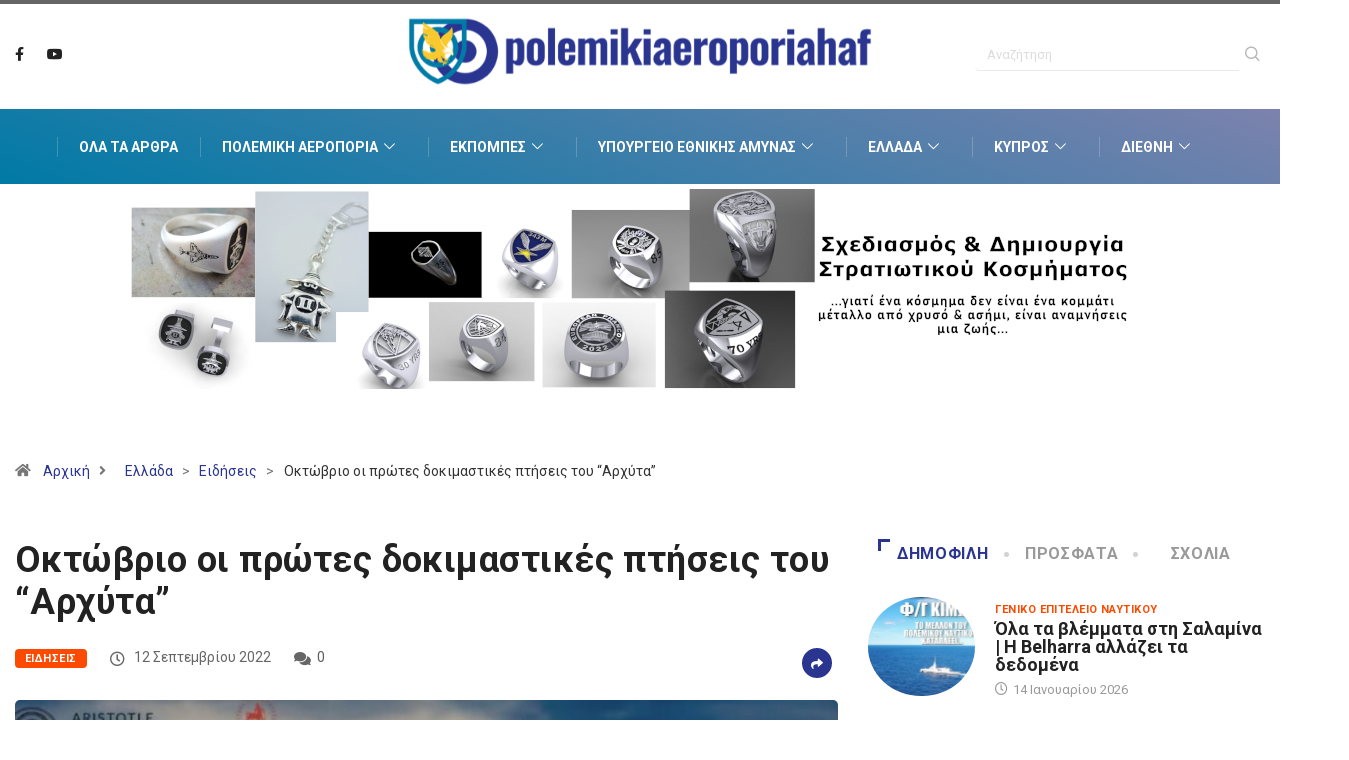

--- FILE ---
content_type: text/html; charset=UTF-8
request_url: https://www.polemikiaeroporiahaf.gr/archytas-uav-drone-oktovrios/
body_size: 27180
content:
<!DOCTYPE html>
<html lang="el" class="" data-skin="light">
<head>
    <meta charset="UTF-8">
	<meta name='robots' content='index, follow, max-image-preview:large, max-snippet:-1, max-video-preview:-1' />
        <meta name="viewport" content="width=device-width, initial-scale=1, maximum-scale=5">
        <meta name="description" content="Οκτώβριο οι πρώτες δοκιμαστικές πτήσεις του &#8220;Αρχύτα&#8221;"/>
		
	<!-- This site is optimized with the Yoast SEO plugin v26.6 - https://yoast.com/wordpress/plugins/seo/ -->
	<title>Οκτώβριο οι πρώτες δοκιμαστικές πτήσεις του &quot;Αρχύτα&quot;</title>
	<meta name="description" content="Παράλληλα, συνεχίζεται η προμήθεια και ο έλεγχος των εξαρτημάτων. Σύμφωνα με τον κ. Σταϊκούρα, μικρές καθυστερήσεις παρατηρούνται λόγω..." />
	<link rel="canonical" href="https://www.polemikiaeroporiahaf.gr/archytas-uav-drone-oktovrios/" />
	<meta property="og:locale" content="el_GR" />
	<meta property="og:type" content="article" />
	<meta property="og:title" content="Οκτώβριο οι πρώτες δοκιμαστικές πτήσεις του &quot;Αρχύτα&quot;" />
	<meta property="og:description" content="Παράλληλα, συνεχίζεται η προμήθεια και ο έλεγχος των εξαρτημάτων. Σύμφωνα με τον κ. Σταϊκούρα, μικρές καθυστερήσεις παρατηρούνται λόγω..." />
	<meta property="og:url" content="https://www.polemikiaeroporiahaf.gr/archytas-uav-drone-oktovrios/" />
	<meta property="og:site_name" content="Πολεμική Αεροπορία HAF" />
	<meta property="article:publisher" content="https://www.facebook.com/polemikiaeroporiahaf/" />
	<meta property="article:published_time" content="2022-09-12T09:50:25+00:00" />
	<meta property="og:image" content="https://www.polemikiaeroporiahaf.gr/wp-content/uploads/2022/09/drone_ellada-1200x600-1.jpg" />
	<meta property="og:image:width" content="1200" />
	<meta property="og:image:height" content="600" />
	<meta property="og:image:type" content="image/jpeg" />
	<meta name="author" content="Polemiki Aeroporia HAF" />
	<meta name="twitter:card" content="summary_large_image" />
	<meta name="twitter:label1" content="Συντάχθηκε από" />
	<meta name="twitter:data1" content="Polemiki Aeroporia HAF" />
	<meta name="twitter:label2" content="Εκτιμώμενος χρόνος ανάγνωσης" />
	<meta name="twitter:data2" content="2 λεπτά" />
	<script type="application/ld+json" class="yoast-schema-graph">{"@context":"https://schema.org","@graph":[{"@type":"Article","@id":"https://www.polemikiaeroporiahaf.gr/archytas-uav-drone-oktovrios/#article","isPartOf":{"@id":"https://www.polemikiaeroporiahaf.gr/archytas-uav-drone-oktovrios/"},"author":{"name":"Polemiki Aeroporia HAF","@id":"https://www.polemikiaeroporiahaf.gr/#/schema/person/fb2a8e50e61eddd1d7c38a0413adfb7b"},"headline":"Οκτώβριο οι πρώτες δοκιμαστικές πτήσεις του &#8220;Αρχύτα&#8221;","datePublished":"2022-09-12T09:50:25+00:00","mainEntityOfPage":{"@id":"https://www.polemikiaeroporiahaf.gr/archytas-uav-drone-oktovrios/"},"wordCount":6,"commentCount":0,"publisher":{"@id":"https://www.polemikiaeroporiahaf.gr/#organization"},"image":{"@id":"https://www.polemikiaeroporiahaf.gr/archytas-uav-drone-oktovrios/#primaryimage"},"thumbnailUrl":"https://www.polemikiaeroporiahaf.gr/wp-content/uploads/2022/09/drone_ellada-1200x600-1.jpg","keywords":["VTOL UAV «ΑΡΧΥΤΑΣ»","UAV"],"articleSection":["Ειδήσεις","Featured"],"inLanguage":"el","potentialAction":[{"@type":"CommentAction","name":"Comment","target":["https://www.polemikiaeroporiahaf.gr/archytas-uav-drone-oktovrios/#respond"]}]},{"@type":"WebPage","@id":"https://www.polemikiaeroporiahaf.gr/archytas-uav-drone-oktovrios/","url":"https://www.polemikiaeroporiahaf.gr/archytas-uav-drone-oktovrios/","name":"Οκτώβριο οι πρώτες δοκιμαστικές πτήσεις του \"Αρχύτα\"","isPartOf":{"@id":"https://www.polemikiaeroporiahaf.gr/#website"},"primaryImageOfPage":{"@id":"https://www.polemikiaeroporiahaf.gr/archytas-uav-drone-oktovrios/#primaryimage"},"image":{"@id":"https://www.polemikiaeroporiahaf.gr/archytas-uav-drone-oktovrios/#primaryimage"},"thumbnailUrl":"https://www.polemikiaeroporiahaf.gr/wp-content/uploads/2022/09/drone_ellada-1200x600-1.jpg","datePublished":"2022-09-12T09:50:25+00:00","description":"Παράλληλα, συνεχίζεται η προμήθεια και ο έλεγχος των εξαρτημάτων. Σύμφωνα με τον κ. Σταϊκούρα, μικρές καθυστερήσεις παρατηρούνται λόγω...","breadcrumb":{"@id":"https://www.polemikiaeroporiahaf.gr/archytas-uav-drone-oktovrios/#breadcrumb"},"inLanguage":"el","potentialAction":[{"@type":"ReadAction","target":["https://www.polemikiaeroporiahaf.gr/archytas-uav-drone-oktovrios/"]}]},{"@type":"ImageObject","inLanguage":"el","@id":"https://www.polemikiaeroporiahaf.gr/archytas-uav-drone-oktovrios/#primaryimage","url":"https://www.polemikiaeroporiahaf.gr/wp-content/uploads/2022/09/drone_ellada-1200x600-1.jpg","contentUrl":"https://www.polemikiaeroporiahaf.gr/wp-content/uploads/2022/09/drone_ellada-1200x600-1.jpg","width":1200,"height":600},{"@type":"BreadcrumbList","@id":"https://www.polemikiaeroporiahaf.gr/archytas-uav-drone-oktovrios/#breadcrumb","itemListElement":[{"@type":"ListItem","position":1,"name":"Αρχική","item":"https://www.polemikiaeroporiahaf.gr/"},{"@type":"ListItem","position":2,"name":"Οκτώβριο οι πρώτες δοκιμαστικές πτήσεις του &#8220;Αρχύτα&#8221;"}]},{"@type":"WebSite","@id":"https://www.polemikiaeroporiahaf.gr/#website","url":"https://www.polemikiaeroporiahaf.gr/","name":"Πολεμική Αεροπορία HAF","description":"Ειδήσεις για την ελληνική πολεμική αεροπορία, την άμυνα και την εξωτερική πολιτική της Ελλάδας. Εκπομπές, Αρθρογραφία, Συνεντεύξεις.","publisher":{"@id":"https://www.polemikiaeroporiahaf.gr/#organization"},"potentialAction":[{"@type":"SearchAction","target":{"@type":"EntryPoint","urlTemplate":"https://www.polemikiaeroporiahaf.gr/?s={search_term_string}"},"query-input":{"@type":"PropertyValueSpecification","valueRequired":true,"valueName":"search_term_string"}}],"inLanguage":"el"},{"@type":"Organization","@id":"https://www.polemikiaeroporiahaf.gr/#organization","name":"Polemikiaeroporiahaf","url":"https://www.polemikiaeroporiahaf.gr/","logo":{"@type":"ImageObject","inLanguage":"el","@id":"https://www.polemikiaeroporiahaf.gr/#/schema/logo/image/","url":"https://www.polemikiaeroporiahaf.gr/wp-content/uploads/2022/05/HAF-logo-01.png","contentUrl":"https://www.polemikiaeroporiahaf.gr/wp-content/uploads/2022/05/HAF-logo-01.png","width":640,"height":132,"caption":"Polemikiaeroporiahaf"},"image":{"@id":"https://www.polemikiaeroporiahaf.gr/#/schema/logo/image/"},"sameAs":["https://www.facebook.com/polemikiaeroporiahaf/","https://www.youtube.com/channel/UCvk_splBu9NK9Sc3aFCZj0w"]},{"@type":"Person","@id":"https://www.polemikiaeroporiahaf.gr/#/schema/person/fb2a8e50e61eddd1d7c38a0413adfb7b","name":"Polemiki Aeroporia HAF","image":{"@type":"ImageObject","inLanguage":"el","@id":"https://www.polemikiaeroporiahaf.gr/#/schema/person/image/","url":"https://secure.gravatar.com/avatar/63b822277ddd0a850878990b6d5987400b18d8e51ac97da91d88462510e9dcd3?s=96&d=mm&r=g","contentUrl":"https://secure.gravatar.com/avatar/63b822277ddd0a850878990b6d5987400b18d8e51ac97da91d88462510e9dcd3?s=96&d=mm&r=g","caption":"Polemiki Aeroporia HAF"}}]}</script>
	<!-- / Yoast SEO plugin. -->


<link rel='dns-prefetch' href='//ajax.googleapis.com' />
<link rel="alternate" title="oEmbed (JSON)" type="application/json+oembed" href="https://www.polemikiaeroporiahaf.gr/wp-json/oembed/1.0/embed?url=https%3A%2F%2Fwww.polemikiaeroporiahaf.gr%2Farchytas-uav-drone-oktovrios%2F" />
<link rel="alternate" title="oEmbed (XML)" type="text/xml+oembed" href="https://www.polemikiaeroporiahaf.gr/wp-json/oembed/1.0/embed?url=https%3A%2F%2Fwww.polemikiaeroporiahaf.gr%2Farchytas-uav-drone-oktovrios%2F&#038;format=xml" />
<style id='wp-img-auto-sizes-contain-inline-css' type='text/css'>
img:is([sizes=auto i],[sizes^="auto," i]){contain-intrinsic-size:3000px 1500px}
/*# sourceURL=wp-img-auto-sizes-contain-inline-css */
</style>
<link rel='stylesheet' id='dashicons-css' href='https://www.polemikiaeroporiahaf.gr/wp-includes/css/dashicons.min.css?ver=d61460cdd9531aea32df10a26590a016' type='text/css' media='all' />
<link rel='stylesheet' id='post-views-counter-frontend-css' href='https://www.polemikiaeroporiahaf.gr/wp-content/plugins/post-views-counter/css/frontend.css?ver=1.7.0' type='text/css' media='all' />
<style id='wp-emoji-styles-inline-css' type='text/css'>

	img.wp-smiley, img.emoji {
		display: inline !important;
		border: none !important;
		box-shadow: none !important;
		height: 1em !important;
		width: 1em !important;
		margin: 0 0.07em !important;
		vertical-align: -0.1em !important;
		background: none !important;
		padding: 0 !important;
	}
/*# sourceURL=wp-emoji-styles-inline-css */
</style>
<link rel='stylesheet' id='contact-form-7-css' href='https://www.polemikiaeroporiahaf.gr/wp-content/plugins/contact-form-7/includes/css/styles.css?ver=6.1.4' type='text/css' media='all' />
<link rel='stylesheet' id='slb_core-css' href='https://www.polemikiaeroporiahaf.gr/wp-content/plugins/simple-lightbox/client/css/app.css?ver=2.9.4' type='text/css' media='all' />
<link rel='stylesheet' id='bootstrap-css' href='https://www.polemikiaeroporiahaf.gr/wp-content/themes/digiqole/assets/css/bootstrap.min.css?ver=2.1.2' type='text/css' media='all' />
<link rel='stylesheet' id='icon-font-css' href='https://www.polemikiaeroporiahaf.gr/wp-content/themes/digiqole/assets/css/icon-font.css?ver=2.1.2' type='text/css' media='all' />
<link rel='preload' as='style' id='digiqole-all-style-css' href='https://www.polemikiaeroporiahaf.gr/wp-content/themes/digiqole/assets/css/all.css?ver=2.1.2' type='text/css' media='all' />
<link rel='stylesheet' id='digiqole-master-css' href='https://www.polemikiaeroporiahaf.gr/wp-content/themes/digiqole/assets/css/master.css?ver=2.1.2' type='text/css' media='all' />
<style id='digiqole-master-inline-css' type='text/css'>
.progress-bar{ background-color : #2a3590}
        html.fonts-loaded body{ font-family: Roboto }
        .body-box-layout{ 
            background-image:url();;
            background-repeat: no-repeat;
            background-position: center;
            background-size: cover;
            background-attachment: fixed;
         }
        body,
        .post-navigation .post-previous a p, .post-navigation .post-next a p,
        .dark-mode .blog-single .post-meta li,
        .dark-mode .wp-block-quote p,
        .dark-mode .wp-block-quote::before,
        .dark-mode .wp-block-quote cite,
        .dark-mode .view-review-list .xs-review-date,
        .dark-mode .view-review-list .xs-reviewer-author,
        .dark-mode .breadcrumb li,
        .dark-mode .post-meta span,
        .dark-mode .post-meta span a,
        .dark-mode .tranding-bg-white .tranding-bar .trending-slide-bg.trending-slide .post-title a,
        .dark-mode .blog-single .post-meta li.post-author a{
           color:  #333333;
        }

        h1, h2, h3, h4, h5, h6,
        .post-title,
        .post-navigation span,
        .post-title a,
        .dark-mode .error-page .error-code,
        .dark-mode.archive .entry-blog-summery .readmore-btn,
        .dark-mode .entry-blog-summery.ts-post .readmore-btn,
        .dark-mode .apsc-icons-wrapper.apsc-theme-2 .apsc-each-profile a,
        .dark-mode .ts-author-content .comment a{
            color:  #222222;
        }


        .dark-mode .apsc-icons-wrapper.apsc-theme-2 .apsc-each-profile a{
            color: #222222 !important;
        }
        .dark-mode .blog-single .post .post-body{
            background: transparent;
        }

        html.fonts-loaded h1,
        html.fonts-loaded h2{
            font-family: Roboto;
        }
        html.fonts-loaded h3{ 
            font-family: Roboto;
        }

        html.fonts-loaded h4{ 
            font-family: Roboto;
        }

        a,
        .entry-header .entry-title a:hover,
        .sidebar ul li a:hover,
        .breadcrumb a:hover {
            color: #2a3590;
            transition: all ease 500ms;
        }
      
        .btn-primary:hover,
        .switch__background,
        .switch__mouth,
        .switch__eye-left,
        .switch__eye-right{
         background: #f9c92d;
         border-color: #f9c92d;;
        }

        .tag-lists a:hover,
        .tagcloud a:hover,
        .owl-carousel .owl-dots .owl-dot.active span,
        .blog-single .tag-lists a:hover {
            border-color: #2a3590;
        }

        blockquote.wp-block-quote, .wp-block-quote, .wp-block-quote:not(.is-large):not(.is-style-large), .wp-block-pullquote blockquote,
         blockquote.wp-block-pullquote, .wp-block-quote.is-large, .wp-block-quote.is-style-large{
            border-left-color: #2a3590;
        }
        
        .post .post-footer .readmore,
        .post .post-media .video-link-btn a,
        .post-list-item .recen-tab-menu.nav-tabs li a:before, 
        .post-list-item .recen-tab-menu.nav-tabs li a:after,
        .blog-single .xs-review-box .xs-review .xs-btn:hover,
        .blog-single .tag-lists span,
        .tag-lists a:hover, .tagcloud a:hover,
        .heading-style3 .block-title .title-angle-shap:before, 
        .heading-style3 .block-title .title-angle-shap:after,
         .heading-style3 .widget-title .title-angle-shap:before, 
         .heading-style3 .widget-title .title-angle-shap:after, 
         .sidebar .widget .block-title .title-angle-shap:before,
          .sidebar .widget .block-title .title-angle-shap:after, 
          .sidebar .widget .widget-title .title-angle-shap:before, 
        .sidebar .widget .widget-title .title-angle-shap:after,
        .pagination li.active a, .pagination li:hover a,
        .owl-carousel .owl-dots .owl-dot.active span,
        .main-pagination .swiper-pagination-bullet-active,
        .swiper-pagination .swiper-pagination-bullet-active,
        .header .navbar-light .ekit-wid-con .digiqole-elementskit-menu
         .elementskit-navbar-nav > li.active > a:before,
         .trending-light .tranding-bar .trending-slide .trending-title,
        .post-list-item .post-thumb .tab-post-count, .post-list-item .post-thumb .post-index,
        .woocommerce ul.products li.product .button,.woocommerce ul.products li.product .added_to_cart,
        .woocommerce nav.woocommerce-pagination ul li a:focus, .woocommerce nav.woocommerce-pagination ul li a:hover, .woocommerce nav.woocommerce-pagination ul li span.current,
        .woocommerce #respond input#submit.alt, .woocommerce a.button.alt, .woocommerce button.button.alt, .woocommerce input.button.alt,.sponsor-web-link a:hover i, .woocommerce .widget_price_filter .ui-slider .ui-slider-range,
        .woocommerce span.onsale,
        .not-found .input-group-btn,
        .btn,
        .BackTo,
        .sidebar .widget.widget_search .input-group-btn,
        .woocommerce ul.products li.product .added_to_cart:hover, .woocommerce #respond input#submit.alt:hover, .woocommerce a.button.alt:hover, .woocommerce button.button.alt:hover, 
        .footer-social li a,
        .digiqole-video-post .video-item .post-video .ts-play-btn,
        .blog-single .post-meta .social-share i.fa-share,
        .social-share i.ts-icon-share,
        .woocommerce input.button.alt:hover,
        .woocommerce .widget_price_filter .ui-slider .ui-slider-handle,
        #preloader,
        .main-slider .swiper-button-next:hover,
        .main-slider .swiper-button-prev:hover,
        .main-slider .owl-dots .owl-dot.swiper-pagination-bullet-active,
        .main-slider .owl-dots .swiper-pagination-bullet.swiper-pagination-bullet-active,
        .main-slider .swiper-pagination .owl-dot.swiper-pagination-bullet-active,
        .main-slider .swiper-pagination .swiper-pagination-bullet.swiper-pagination-bullet-active,
        .main-slider .main-pagination .owl-dot.swiper-pagination-bullet-active,
        .main-slider .main-pagination .swiper-pagination-bullet.swiper-pagination-bullet-active,
        .weekend-top .owl-dots .owl-dot.swiper-pagination-bullet-active,
        .weekend-top .owl-dots .swiper-pagination-bullet.swiper-pagination-bullet-active,
        .weekend-top .swiper-pagination .owl-dot.swiper-pagination-bullet-active,
        .weekend-top .swiper-pagination .swiper-pagination-bullet.swiper-pagination-bullet-active,
        .featured-tab-item .nav-tabs .nav-link.active:before,
        .post-slider .swiper-pagination .swiper-pagination-bullet.swiper-pagination-bullet-active,
        .blog-single .post-meta .social-share .ts-icon-share {
            background: #2a3590;
        }
        .owl-carousel.owl-loaded .owl-nav .owl-next.disabled, 
        .owl-carousel.owl-loaded .owl-nav .owl-prev.disabled,
        .ts-about-image-wrapper.owl-carousel.owl-theme .owl-nav [class*=owl-]:hover{
            background: #2a3590 !important;
        }

        .ts-footer .recent-posts-widget .post-content .post-title a:hover,
        .post-list-item .recen-tab-menu.nav-tabs li a.active,
        .ts-footer .footer-left-widget .footer-social li a:hover,
         .ts-footer .footer-widget .footer-social li a:hover,
         .heading-style3 .block-title, .heading-style3 .widget-title,
         .topbar.topbar-gray .tranding-bg-white .tranding-bar .trending-slide-bg .trending-title i,
         .sidebar .widget .block-title, .sidebar .widget .widget-title,
         .header .navbar-light .ekit-wid-con .digiqole-elementskit-menu .elementskit-navbar-nav .dropdown-item.active,
         .header .navbar-light .ekit-wid-con .digiqole-elementskit-menu .elementskit-navbar-nav li a:hover,
         .social-links li a:hover,
         .post-title a:hover,
         .video-tab-list .post-tab-list li a.active h4.post-title, .video-tab-list .post-tab-list li a:hover h4.post-title,
         .featured-tab-item .nav-tabs .nav-link.active .tab-head > span.tab-text-title,
         .woocommerce ul.products li.product .price, 
         .woocommerce ul.products li.product .woocommerce-loop-product__title:hover,
         .load-more-btn .digiqole-post-grid-loadmore:hover,
         .blog-single .post-meta li.meta-post-view,
         .ts-overlay-style .post-meta-info li.active i,
         .blog-single .post-meta li a:hover {
            color: #2a3590;
        }
        
        .post-layout-style5 .post-meta li.meta-post-view .ts-icon {
            color: #2a3590!important;
        }
      
        
            .logo img{
                max-width: 500px;
            }
        
            .header .navbar-light .ekit-wid-con .digiqole-elementskit-menu{
               height: 75px;
            }
            @media(min-width: 1024px){
                .header-gradient-area .navbar-light .ekit-wid-con .digiqole-elementskit-menu .elementskit-navbar-nav > li > a,
                .header.header-gradient .navbar-light .ekit-wid-con .digiqole-elementskit-menu .elementskit-navbar-nav > li > a, 
                .header .navbar-light .ekit-wid-con .digiqole-elementskit-menu .elementskit-navbar-nav > li > a,
                 .header .navbar-light .nav-search-area a, .header-gradient .navbar-light .social-links li a, 
                 .header .navbar-light .navbar-nav > li > a, 
               .header-gradient .navbar-light .nav-search-area .header-search-icon a{
                   line-height: 75px;
               }
            }
        
                @media(min-width: 1024px){
                    .header-gradient-area .navbar-light .ekit-wid-con .digiqole-elementskit-menu .elementskit-navbar-nav > li > a:hover,
                    .header.header-gradient .navbar-light .ekit-wid-con .digiqole-elementskit-menu .elementskit-navbar-nav > li > a:hover,
                    .header .navbar-light .navbar-nav > li > a:hover,
                    .header-gradient-area .header .navbar-light .navbar-nav > li.active > a, 
                    .header-gradient-area .header .navbar-light .navbar-nav > li:hover > a,
                    .navbar-solid.header .navbar-light .navbar-nav li.active > a,
                    .header.header-dark .navbar-light .navbar-nav li.active > a,
                    .header .navbar-light .navbar-nav li.active > a,
                    .header.header-gradient .navbar-light .ekit-wid-con .digiqole-elementskit-menu .elementskit-navbar-nav > li.active > a,
                    .header .navbar-light .ekit-wid-con .digiqole-elementskit-menu .elementskit-navbar-nav > li:hover > a{
                        color: #f9c92d;
                    }


                    
                }
                .header .navbar-light .ekit-wid-con .digiqole-elementskit-menu .elementskit-navbar-nav > li.active > a:before,
                .header .navbar-light .navbar-nav > li.active > a:before{
                    background: #f9c92d;
                }
            
     
            html.fonts-loaded .header .navbar-light .navbar-nav li ul.dropdown-menu li a,
            html.fonts-loaded .header .navbar-light .ekit-wid-con .digiqole-elementskit-menu .elementskit-navbar-nav li ul li a,
            html.fonts-loaded .header .navbar-light .ekit-wid-con .digiqole-elementskit-menu .elementskit-navbar-nav li .elementskit-dropdown li a{
                   color: #007aa6;
                   font-size: 12px;
                }
            
     
            html.fonts-loaded .header .navbar-light .navbar-nav li ul.dropdown-menu li a:hover,
            .header .navbar-light .ekit-wid-con .digiqole-elementskit-menu .elementskit-navbar-nav .dropdown-item.active,
            .header .navbar-light .ekit-wid-con .digiqole-elementskit-menu .elementskit-navbar-nav li ul li a:hover,
            .header .navbar-light .navbar-nav li ul.dropdown-menu li.active a{
                   color: #f9c92d;
                   
                }
            
     
            .header .navbar-light .elementskit-menu-hamburger,
            .header .navbar-light .navbar-toggler-icon {
                    background: #007aa6;
                    border-color: #007aa6;
                }
            
            html.fonts-loaded .header-gradient-area .navbar-light .ekit-wid-con .digiqole-elementskit-menu .elementskit-navbar-nav > li > a,
            html.fonts-loaded .header.header-gradient .navbar-light .ekit-wid-con .digiqole-elementskit-menu .elementskit-navbar-nav > li > a,
            html.fonts-loaded .header .navbar-light .ekit-wid-con .digiqole-elementskit-menu .elementskit-navbar-nav > li > a,
            html.fonts-loaded .header .navbar-light .nav-search-area a,
            html.fonts-loaded .header-gradient .navbar-light .social-links li a,
            html.fonts-loaded .header .navbar-light .navbar-nav > li > a,
            html.fonts-loaded .header-gradient .navbar-light .nav-search-area .header-search-icon a{
                font-family: Roboto;
                }
            .ts-footer{
            padding-top:70px;
            padding-bottom:20px;
         }
      body,
      .dark-mode .ts-author-media,
      .dark-mode .ts-author-content::before,
      .dark-mode .ts-author-content::after,
      .dark-mode .post-layout-style4 .post-single .entry-header{
         background-color: #ffffff;
      }
     
      .ts-footer{
          background-color: #222222;
          background-repeat:no-repeat;
          background-size: cover;
          
          
      }
      .newsletter-form span,
      .ts-footer .widget-title span{
        background-color: #222222;
      }

      .ts-footer-classic .widget-title,
      .ts-footer-classic h3,
      .ts-footer-classic h4,
      .ts-footer .widget-title,
      .ts-footer-classic .contact h3{
          color: #fff;
      }
      .ts-footer p,
      .ts-footer .list-arrow li a,
      .ts-footer .menu li a,
      .ts-footer .service-time li,
      .ts-footer .list-arrow li::before, 
      .ts-footer .footer-info li,
      .ts-footer .footer-left-widget .footer-social li a, .ts-footer .footer-widget .footer-social li a,
      .ts-footer .footer-left-widget p, .ts-footer .footer-widget p,
      .ts-footer .recent-posts-widget .post-content .post-title a,
      .ts-footer .menu li::before{
        color: #fff;
      }

     
     
      .copy-right{
         background-color: #101010;
      }
      .copy-right .copyright-text p{
         color: #fff;
      }
      
         
         @media (min-width: 992px){
            .container,
            .body-box-layout .body-inner-content,
            .body-box-layout .body-inner-content .navbar-sticky.sticky,
            .body-box-layout .body-inner-content .header-bg-dark .container,
            .elementor-section.elementor-section-boxed>.elementor-container {
               max-width: 960px;
            }   
         } 
         @media (min-width: 1200px) {
            .container,
            .body-box-layout .body-inner-content,
            .body-box-layout .body-inner-content .navbar-sticky.sticky,
            .body-box-layout .body-inner-content .header-bg-dark .container,
            .elementor-section.elementor-section-boxed>.elementor-container {
               max-width: 1400px;
            }
         }
        
         
/*# sourceURL=digiqole-master-inline-css */
</style>
<link rel='stylesheet' id='parent-style-css' href='https://www.polemikiaeroporiahaf.gr/wp-content/themes/polemikiaeroporiahaf-digiqole-child/style.css?ver=1.4' type='text/css' media='all' />
<link rel='stylesheet' id='ekit-widget-styles-css' href='https://www.polemikiaeroporiahaf.gr/wp-content/plugins/elementskit-lite/widgets/init/assets/css/widget-styles.css?ver=3.7.8' type='text/css' media='all' />
<link rel='stylesheet' id='ekit-responsive-css' href='https://www.polemikiaeroporiahaf.gr/wp-content/plugins/elementskit-lite/widgets/init/assets/css/responsive.css?ver=3.7.8' type='text/css' media='all' />
<link rel='stylesheet' id='moove_gdpr_frontend-css' href='https://www.polemikiaeroporiahaf.gr/wp-content/plugins/gdpr-cookie-compliance/dist/styles/gdpr-main.css?ver=5.0.9' type='text/css' media='all' />
<style id='moove_gdpr_frontend-inline-css' type='text/css'>
#moove_gdpr_cookie_modal,#moove_gdpr_cookie_info_bar,.gdpr_cookie_settings_shortcode_content{font-family:&#039;Nunito&#039;,sans-serif}#moove_gdpr_save_popup_settings_button{background-color:#373737;color:#fff}#moove_gdpr_save_popup_settings_button:hover{background-color:#000}#moove_gdpr_cookie_info_bar .moove-gdpr-info-bar-container .moove-gdpr-info-bar-content a.mgbutton,#moove_gdpr_cookie_info_bar .moove-gdpr-info-bar-container .moove-gdpr-info-bar-content button.mgbutton{background-color:#0c4da2}#moove_gdpr_cookie_modal .moove-gdpr-modal-content .moove-gdpr-modal-footer-content .moove-gdpr-button-holder a.mgbutton,#moove_gdpr_cookie_modal .moove-gdpr-modal-content .moove-gdpr-modal-footer-content .moove-gdpr-button-holder button.mgbutton,.gdpr_cookie_settings_shortcode_content .gdpr-shr-button.button-green{background-color:#0c4da2;border-color:#0c4da2}#moove_gdpr_cookie_modal .moove-gdpr-modal-content .moove-gdpr-modal-footer-content .moove-gdpr-button-holder a.mgbutton:hover,#moove_gdpr_cookie_modal .moove-gdpr-modal-content .moove-gdpr-modal-footer-content .moove-gdpr-button-holder button.mgbutton:hover,.gdpr_cookie_settings_shortcode_content .gdpr-shr-button.button-green:hover{background-color:#fff;color:#0c4da2}#moove_gdpr_cookie_modal .moove-gdpr-modal-content .moove-gdpr-modal-close i,#moove_gdpr_cookie_modal .moove-gdpr-modal-content .moove-gdpr-modal-close span.gdpr-icon{background-color:#0c4da2;border:1px solid #0c4da2}#moove_gdpr_cookie_info_bar span.moove-gdpr-infobar-allow-all.focus-g,#moove_gdpr_cookie_info_bar span.moove-gdpr-infobar-allow-all:focus,#moove_gdpr_cookie_info_bar button.moove-gdpr-infobar-allow-all.focus-g,#moove_gdpr_cookie_info_bar button.moove-gdpr-infobar-allow-all:focus,#moove_gdpr_cookie_info_bar span.moove-gdpr-infobar-reject-btn.focus-g,#moove_gdpr_cookie_info_bar span.moove-gdpr-infobar-reject-btn:focus,#moove_gdpr_cookie_info_bar button.moove-gdpr-infobar-reject-btn.focus-g,#moove_gdpr_cookie_info_bar button.moove-gdpr-infobar-reject-btn:focus,#moove_gdpr_cookie_info_bar span.change-settings-button.focus-g,#moove_gdpr_cookie_info_bar span.change-settings-button:focus,#moove_gdpr_cookie_info_bar button.change-settings-button.focus-g,#moove_gdpr_cookie_info_bar button.change-settings-button:focus{-webkit-box-shadow:0 0 1px 3px #0c4da2;-moz-box-shadow:0 0 1px 3px #0c4da2;box-shadow:0 0 1px 3px #0c4da2}#moove_gdpr_cookie_modal .moove-gdpr-modal-content .moove-gdpr-modal-close i:hover,#moove_gdpr_cookie_modal .moove-gdpr-modal-content .moove-gdpr-modal-close span.gdpr-icon:hover,#moove_gdpr_cookie_info_bar span[data-href]>u.change-settings-button{color:#0c4da2}#moove_gdpr_cookie_modal .moove-gdpr-modal-content .moove-gdpr-modal-left-content #moove-gdpr-menu li.menu-item-selected a span.gdpr-icon,#moove_gdpr_cookie_modal .moove-gdpr-modal-content .moove-gdpr-modal-left-content #moove-gdpr-menu li.menu-item-selected button span.gdpr-icon{color:inherit}#moove_gdpr_cookie_modal .moove-gdpr-modal-content .moove-gdpr-modal-left-content #moove-gdpr-menu li a span.gdpr-icon,#moove_gdpr_cookie_modal .moove-gdpr-modal-content .moove-gdpr-modal-left-content #moove-gdpr-menu li button span.gdpr-icon{color:inherit}#moove_gdpr_cookie_modal .gdpr-acc-link{line-height:0;font-size:0;color:transparent;position:absolute}#moove_gdpr_cookie_modal .moove-gdpr-modal-content .moove-gdpr-modal-close:hover i,#moove_gdpr_cookie_modal .moove-gdpr-modal-content .moove-gdpr-modal-left-content #moove-gdpr-menu li a,#moove_gdpr_cookie_modal .moove-gdpr-modal-content .moove-gdpr-modal-left-content #moove-gdpr-menu li button,#moove_gdpr_cookie_modal .moove-gdpr-modal-content .moove-gdpr-modal-left-content #moove-gdpr-menu li button i,#moove_gdpr_cookie_modal .moove-gdpr-modal-content .moove-gdpr-modal-left-content #moove-gdpr-menu li a i,#moove_gdpr_cookie_modal .moove-gdpr-modal-content .moove-gdpr-tab-main .moove-gdpr-tab-main-content a:hover,#moove_gdpr_cookie_info_bar.moove-gdpr-dark-scheme .moove-gdpr-info-bar-container .moove-gdpr-info-bar-content a.mgbutton:hover,#moove_gdpr_cookie_info_bar.moove-gdpr-dark-scheme .moove-gdpr-info-bar-container .moove-gdpr-info-bar-content button.mgbutton:hover,#moove_gdpr_cookie_info_bar.moove-gdpr-dark-scheme .moove-gdpr-info-bar-container .moove-gdpr-info-bar-content a:hover,#moove_gdpr_cookie_info_bar.moove-gdpr-dark-scheme .moove-gdpr-info-bar-container .moove-gdpr-info-bar-content button:hover,#moove_gdpr_cookie_info_bar.moove-gdpr-dark-scheme .moove-gdpr-info-bar-container .moove-gdpr-info-bar-content span.change-settings-button:hover,#moove_gdpr_cookie_info_bar.moove-gdpr-dark-scheme .moove-gdpr-info-bar-container .moove-gdpr-info-bar-content button.change-settings-button:hover,#moove_gdpr_cookie_info_bar.moove-gdpr-dark-scheme .moove-gdpr-info-bar-container .moove-gdpr-info-bar-content u.change-settings-button:hover,#moove_gdpr_cookie_info_bar span[data-href]>u.change-settings-button,#moove_gdpr_cookie_info_bar.moove-gdpr-dark-scheme .moove-gdpr-info-bar-container .moove-gdpr-info-bar-content a.mgbutton.focus-g,#moove_gdpr_cookie_info_bar.moove-gdpr-dark-scheme .moove-gdpr-info-bar-container .moove-gdpr-info-bar-content button.mgbutton.focus-g,#moove_gdpr_cookie_info_bar.moove-gdpr-dark-scheme .moove-gdpr-info-bar-container .moove-gdpr-info-bar-content a.focus-g,#moove_gdpr_cookie_info_bar.moove-gdpr-dark-scheme .moove-gdpr-info-bar-container .moove-gdpr-info-bar-content button.focus-g,#moove_gdpr_cookie_info_bar.moove-gdpr-dark-scheme .moove-gdpr-info-bar-container .moove-gdpr-info-bar-content a.mgbutton:focus,#moove_gdpr_cookie_info_bar.moove-gdpr-dark-scheme .moove-gdpr-info-bar-container .moove-gdpr-info-bar-content button.mgbutton:focus,#moove_gdpr_cookie_info_bar.moove-gdpr-dark-scheme .moove-gdpr-info-bar-container .moove-gdpr-info-bar-content a:focus,#moove_gdpr_cookie_info_bar.moove-gdpr-dark-scheme .moove-gdpr-info-bar-container .moove-gdpr-info-bar-content button:focus,#moove_gdpr_cookie_info_bar.moove-gdpr-dark-scheme .moove-gdpr-info-bar-container .moove-gdpr-info-bar-content span.change-settings-button.focus-g,span.change-settings-button:focus,button.change-settings-button.focus-g,button.change-settings-button:focus,#moove_gdpr_cookie_info_bar.moove-gdpr-dark-scheme .moove-gdpr-info-bar-container .moove-gdpr-info-bar-content u.change-settings-button.focus-g,#moove_gdpr_cookie_info_bar.moove-gdpr-dark-scheme .moove-gdpr-info-bar-container .moove-gdpr-info-bar-content u.change-settings-button:focus{color:#0c4da2}#moove_gdpr_cookie_modal .moove-gdpr-branding.focus-g span,#moove_gdpr_cookie_modal .moove-gdpr-modal-content .moove-gdpr-tab-main a.focus-g,#moove_gdpr_cookie_modal .moove-gdpr-modal-content .moove-gdpr-tab-main .gdpr-cd-details-toggle.focus-g{color:#0c4da2}#moove_gdpr_cookie_modal.gdpr_lightbox-hide{display:none}
/*# sourceURL=moove_gdpr_frontend-inline-css */
</style>
<link rel='stylesheet' id='bdt-uikit-css' href='https://www.polemikiaeroporiahaf.gr/wp-content/plugins/bdthemes-prime-slider-lite/assets/css/bdt-uikit.css?ver=3.21.7' type='text/css' media='all' />
<link rel='stylesheet' id='prime-slider-site-css' href='https://www.polemikiaeroporiahaf.gr/wp-content/plugins/bdthemes-prime-slider-lite/assets/css/prime-slider-site.css?ver=4.1.2' type='text/css' media='all' />
<script type="text/javascript" src="https://www.polemikiaeroporiahaf.gr/wp-includes/js/jquery/jquery.min.js?ver=3.7.1" id="jquery-core-js"></script>
<script type="text/javascript" src="https://www.polemikiaeroporiahaf.gr/wp-includes/js/jquery/jquery-migrate.min.js?ver=3.4.1" id="jquery-migrate-js"></script>
<script type="text/javascript" src="https://www.polemikiaeroporiahaf.gr/wp-content/plugins/wp-ultimate-review/assets/public/script/content-page.js?ver=2.3.7" id="wur_review_content_script-js"></script>
<script type="text/javascript" id="csf-google-web-fonts-js-extra">
/* <![CDATA[ */
var WebFontConfig = {"google":{"families":["Roboto:400regular,400,700"]}};
//# sourceURL=csf-google-web-fonts-js-extra
/* ]]> */
</script>
<script type="text/javascript" src="//ajax.googleapis.com/ajax/libs/webfont/1.6.26/webfont.js" id="csf-google-web-fonts-js"></script>
<script type="text/javascript" src="https://www.polemikiaeroporiahaf.gr/wp-content/plugins/bdthemes-prime-slider-lite/assets/js/bdt-uikit.min.js?ver=3.21.7" id="bdt-uikit-js"></script>
<link rel="https://api.w.org/" href="https://www.polemikiaeroporiahaf.gr/wp-json/" /><link rel="alternate" title="JSON" type="application/json" href="https://www.polemikiaeroporiahaf.gr/wp-json/wp/v2/posts/41018" /><link rel="EditURI" type="application/rsd+xml" title="RSD" href="https://www.polemikiaeroporiahaf.gr/xmlrpc.php?rsd" />

<link rel='shortlink' href='https://www.polemikiaeroporiahaf.gr/?p=41018' />
            <meta name="description" content="Οκτώβριο οι πρώτες δοκιμαστικές πτήσεις του &#8220;Αρχύτα&#8221;">
            <meta property="og:title" content="Οκτώβριο οι πρώτες δοκιμαστικές πτήσεις του &#8220;Αρχύτα&#8221;">
            <meta property="og:description" content="Ένας χρόνος συμπληρώθηκε από την έναρξη υλοποίησης του προγράμματος “Αρχύτας”, που αφορά τον σχεδιασμό και τη βιομηχανική παραγωγή αυτόνομου εναέριου οχήματος (drone) πολλαπλών χρήσεων. Όπως σημειώνει ο υπουργός Οικονομικών Χρήστος Σταϊκούρας σε δήλωσή του, βάσει της έκθεσης αξιολόγησης των αρμοδίων, το έργο εξελίσσεται σύμφωνα με το πρόγραμμα. Οι πειραματικές πτήσεις (με drone υπό κλίμακα) θα [&hellip;]">
            <meta property="og:image" content="https://www.polemikiaeroporiahaf.gr/wp-content/uploads/2022/09/drone_ellada-1200x600-1-850x560.jpg"/>
            <meta property="og:url" content="https://www.polemikiaeroporiahaf.gr/archytas-uav-drone-oktovrios/">

			<meta name="generator" content="Elementor 3.34.1; features: additional_custom_breakpoints; settings: css_print_method-external, google_font-enabled, font_display-auto">
			<style>
				.e-con.e-parent:nth-of-type(n+4):not(.e-lazyloaded):not(.e-no-lazyload),
				.e-con.e-parent:nth-of-type(n+4):not(.e-lazyloaded):not(.e-no-lazyload) * {
					background-image: none !important;
				}
				@media screen and (max-height: 1024px) {
					.e-con.e-parent:nth-of-type(n+3):not(.e-lazyloaded):not(.e-no-lazyload),
					.e-con.e-parent:nth-of-type(n+3):not(.e-lazyloaded):not(.e-no-lazyload) * {
						background-image: none !important;
					}
				}
				@media screen and (max-height: 640px) {
					.e-con.e-parent:nth-of-type(n+2):not(.e-lazyloaded):not(.e-no-lazyload),
					.e-con.e-parent:nth-of-type(n+2):not(.e-lazyloaded):not(.e-no-lazyload) * {
						background-image: none !important;
					}
				}
			</style>
			<style type="text/css">body{font-family:"Roboto";color:;font-weight:400;font-style:regular;font-size:14px;line-height:22px;letter-spacing:px;}h1{font-family:"Roboto";font-weight:normal;}h3{font-family:"Roboto";font-weight:normal;}h4{font-family:"Roboto";font-weight:normal;}</style>		<style type="text/css" id="wp-custom-css">
			

@media (min-width: 1025px){
	.header{
		min-height: 70px;
	}
}
.header-gradient-area .navbar-light .ekit-wid-con .digiqole-elementskit-menu .elementskit-navbar-nav > li > a:hover{
	color: #fff;
}


.food-gallery .elementor-widget-container .elementor-image img{
	cursor: crosshair;
}


.postid-96 .newsletter-area{
	margin-top: 50px
}

.location-info .elementor-icon-box-icon{
	margin-top: 6px;
}
@media (max-width: 1024px){
	.ekit_menu_responsive_tablet .elementskit-submenu-indicator {
    border: 1px solid transparent !important;
}
	.header .navbar-light .navbar-toggler {
    display: none;
}
	.header .navbar-light .ekit-wid-con .digiqole-elementskit-menu .elementskit-navbar-nav > li > a{
		line-height:30px !important;
	}
	.elementskit-navbar-nav-default.elementskit_line_arrow .elementskit-submenu-panel > li > a .elementskit-submenu-indicator{
		transform: rotate(
-90deg);
	}
}

/*Extra css*/
@media (max-width: 767px){
.topbar.topbar-gray .tranding-bg-white .tranding-bar .trending-slide-bg {
    text-align: center;
    display: inline-flex;
    align-content: center;
    flex-wrap: nowrap;
    align-items: center;
}
	.topbar.topbar-gray .tranding-bg-white .tranding-bar .trending-slide-bg .trending-title{
		display: inline-block;
    margin: 0;
		margin-right: 10px;
	}
	.trending-slide .carousel-inner {
    height: 30px;
}
	.topbar.topbar-gray .tranding-bg-white .tranding-bar .trending-slide-bg .trending-title i {
    display: none;
}
	.topbar.topbar-gray .tranding-bg-white .tranding-bar .trending-slide-bg{
		padding:0px;
	}
	.topbar .top-info{
    padding: 0;
}
	.header-middle-area {
    padding: 20px 0 12px;
}
	.topbar.topbar-gray{
		text-align:center !important;
	}
	.main-slider .main-pagination{
		display:none;
	}
	.post-meta-info{
		flex-wrap:wrap;
	}
	
	.featured-tab-item .nav-tabs .nav-link .tab-head > span.tab-text-title {
    font-size: 14px;
}
	.post-list-item .recen-tab-menu.nav-tabs li a {
    font-size: 14px; 
	}
	.topbar.topbar-dark .top-dark-info {
    padding-bottom: 20px;
}
	.header-dark .navbar-light .logo {
    margin-bottom: 15px;
}
	.header.style8 .nav-search-area {
    display: none;
}
}
.header .navbar-light .elementskit-menu-hamburger {
		background: #312e2db0;
    padding: 12px 12px;
    border-radius: 100%;
    width: 40px;
    height: 40px;
}
.header .navbar-light .elementskit-menu-hamburger .elementskit-menu-hamburger-icon{
	height:1.1px;
}

.apsc-icons-wrapper.apsc-theme-2 .apsc-each-profile a .apsc-inner-block .social-icon i {
	padding: 4px 0;
}

i {
	font-style: normal;
}		</style>
		</head>
<body class="wp-singular post-template-default single single-post postid-41018 single-format-standard wp-theme-digiqole wp-child-theme-polemikiaeroporiahaf-digiqole-child sidebar-active elementor-default elementor-kit-6" >


			
            <div class="reading-progressbar">
                <div class="progress-container">
                    <div class="progress-bar" id="readingProgressbar"></div>
                </div>
            </div>

				

<div class="body-inner-content">

	
<div class="header-middle-area style8">
    <div class="container">
        <div class="row">
            <div class="col-md-3 align-self-center">
									                        <ul class="social-links xs-center">
							                                    <li class="fab facebook-f">
                                        <a target="_blank" title="facebook"
                                           href="https://www.facebook.com/polemikiaeroporiahaf/">
                                            <span class="social-icon">  <i class="ts-icon ts-icon-facebook-f"></i> </span>
                                        </a>
                                    </li>
								                                    <li class="fab youtube">
                                        <a target="_blank" title="Youtube"
                                           href="https://www.youtube.com/channel/UCvk_splBu9NK9Sc3aFCZj0w">
                                            <span class="social-icon">  <i class="ts-icon ts-icon-youtube"></i> </span>
                                        </a>
                                    </li>
															                        </ul>
					                    <!-- end social links -->

				                <!-- Site search end-->
            </div>
            <div class="col-md-6 align-self-center">
                <div class="logo-area text-center">
										                    <a class="logo" href="https://www.polemikiaeroporiahaf.gr/">

						                            <img width="220" height="33" class="img-fluid logo-dark"
                                 src="https://www.polemikiaeroporiahaf.gr/wp-content/uploads/2022/05/HAF-logo-01.png"
                                 alt="Πολεμική Αεροπορία HAF">
                            <img width="220" height="33" class="img-fluid logo-light"
                                 src="https://www.polemikiaeroporiahaf.gr/wp-content/uploads/2022/05/HAF-logo-01.png"
                                 alt="Πολεμική Αεροπορία HAF">
						
                    </a>
					                </div>
            </div>
            <!-- col end  -->
            <div class="col-md-3 align-self-center">

									                        <div class="header-search text-right">
							
        <form  method="get" action="https://www.polemikiaeroporiahaf.gr/" class="digiqole-serach xs-search-group">
            <div class="input-group">
                <input type="search" class="form-control" name="s" placeholder="Αναζήτηση" value="">
                <button class="input-group-btn search-button"><i class="ts-icon ts-icon-search1"></i></button>
            </div>
        </form>                        </div>
									
            </div>
            <!-- col end  -->
        </div>
    </div>
</div>
<header id="header" class="header header-gradient">
    <div class=" header-wrapper navbar-sticky ">
        <div class="container">
            <nav class="navbar navbar-expand-lg navbar-light m-auto">
				                <a class="logo d-none" href="https://www.polemikiaeroporiahaf.gr/">
					                        <img class="img-fluid" src="https://www.polemikiaeroporiahaf.gr/wp-content/uploads/2022/05/HAF-logo-01.png"
                             alt="Πολεμική Αεροπορία HAF">
					                </a>
				                <button class="navbar-toggler" type="button" data-toggle="collapse"
                        data-target="#primary-nav" aria-controls="primary-nav" aria-expanded="false"
                        aria-label="Toggle navigation">
                    <span class="navbar-toggler-icon"><i class="ts-icon ts-icon-menu"></i></span>
                </button>
				    <div class="ekit-wid-con">
        <button class="elementskit-menu-hamburger elementskit-menu-toggler">
            <span class="elementskit-menu-hamburger-icon"></span><span
                    class="elementskit-menu-hamburger-icon"></span><span class="elementskit-menu-hamburger-icon"></span>
        </button>

		<div id="ekit-megamenu-primary-nav" class="elementskit-menu-container digiqole-elementskit-menu elementskit-menu-offcanvas-elements elementskit-navbar-nav-default elementskit_line_arrow"><ul id="main-menu" class="elementskit-navbar-nav elementskit-menu-po-right"><li id="menu-item-32717" class="menu-item menu-item-type-post_type menu-item-object-page menu-item-32717 nav-item elementskit-mobile-builder-content" data-vertical-menu=750px><a href="https://www.polemikiaeroporiahaf.gr/arthra/" class="ekit-menu-nav-link">Όλα τα Άρθρα</a></li>
<li id="menu-item-4283" class="menu-item menu-item-type-taxonomy menu-item-object-category menu-item-has-children menu-item-4283 nav-item elementskit-dropdown-has relative_position elementskit-dropdown-menu-default_width elementskit-mobile-builder-content" data-vertical-menu=750px><a href="https://www.polemikiaeroporiahaf.gr/category/polemiki-aeroporia/" class="ekit-menu-nav-link ekit-menu-dropdown-toggle">Πολεμική Αεροπορία<i class="icon icon-down-arrow1 elementskit-submenu-indicator"></i></a>
<ul class="elementskit-dropdown elementskit-submenu-panel">
	<li id="menu-item-4284" class="menu-item menu-item-type-taxonomy menu-item-object-category menu-item-4284 nav-item elementskit-mobile-builder-content" data-vertical-menu=750px><a href="https://www.polemikiaeroporiahaf.gr/category/polemiki-aeroporia/gea/" class=" dropdown-item">ΓΕΑ</a>	<li id="menu-item-4285" class="menu-item menu-item-type-taxonomy menu-item-object-category menu-item-4285 nav-item elementskit-mobile-builder-content" data-vertical-menu=750px><a href="https://www.polemikiaeroporiahaf.gr/category/polemiki-aeroporia/drastiriotites/" class=" dropdown-item">Δραστηριότητες</a>	<li id="menu-item-4286" class="menu-item menu-item-type-taxonomy menu-item-object-category menu-item-4286 nav-item elementskit-mobile-builder-content" data-vertical-menu=750px><a href="https://www.polemikiaeroporiahaf.gr/category/polemiki-aeroporia/ekdiloseis/" class=" dropdown-item">Εκδηλώσεις</a>	<li id="menu-item-4287" class="menu-item menu-item-type-taxonomy menu-item-object-category menu-item-4287 nav-item elementskit-mobile-builder-content" data-vertical-menu=750px><a href="https://www.polemikiaeroporiahaf.gr/category/polemiki-aeroporia/exoterikes-apostoles/" class=" dropdown-item">Εξωτερικές Αποστολές</a>	<li id="menu-item-4288" class="menu-item menu-item-type-taxonomy menu-item-object-category menu-item-4288 nav-item elementskit-mobile-builder-content" data-vertical-menu=750px><a href="https://www.polemikiaeroporiahaf.gr/category/polemiki-aeroporia/paradosi-paralavi/" class=" dropdown-item">Παράδοση &#8211; Παραλαβή</a>	<li id="menu-item-4289" class="menu-item menu-item-type-taxonomy menu-item-object-category menu-item-4289 nav-item elementskit-mobile-builder-content" data-vertical-menu=750px><a href="https://www.polemikiaeroporiahaf.gr/category/polemiki-aeroporia/atychimata-symvanta/" class=" dropdown-item">Ατυχήματα &#8211; Συμβάντα</a>	<li id="menu-item-4290" class="menu-item menu-item-type-taxonomy menu-item-object-category menu-item-4290 nav-item elementskit-mobile-builder-content" data-vertical-menu=750px><a href="https://www.polemikiaeroporiahaf.gr/category/polemiki-aeroporia/arthra/" class=" dropdown-item">Άρθρα</a>	<li id="menu-item-4291" class="menu-item menu-item-type-taxonomy menu-item-object-category menu-item-4291 nav-item elementskit-mobile-builder-content" data-vertical-menu=750px><a href="https://www.polemikiaeroporiahaf.gr/category/polemiki-aeroporia/paraviaseis-paravaseis/" class=" dropdown-item">Παραβιάσεις &#8211; Παραβάσεις</a>	<li id="menu-item-4292" class="menu-item menu-item-type-taxonomy menu-item-object-category menu-item-4292 nav-item elementskit-mobile-builder-content" data-vertical-menu=750px><a href="https://www.polemikiaeroporiahaf.gr/category/polemiki-aeroporia/istorika-aeroskafi/" class=" dropdown-item">Ιστορικά Αεροσκάφη</a>	<li id="menu-item-4293" class="menu-item menu-item-type-taxonomy menu-item-object-category menu-item-4293 nav-item elementskit-mobile-builder-content" data-vertical-menu=750px><a href="https://www.polemikiaeroporiahaf.gr/category/polemiki-aeroporia/scholes-polemikis-aeroporias/" class=" dropdown-item">Σχολές Πολεμικής Αεροπορίας</a>	<li id="menu-item-4294" class="menu-item menu-item-type-taxonomy menu-item-object-category menu-item-4294 nav-item elementskit-mobile-builder-content" data-vertical-menu=750px><a href="https://www.polemikiaeroporiahaf.gr/category/polemiki-aeroporia/scholi-ikaron/" class=" dropdown-item">Σχολή Ικάρων</a>	<li id="menu-item-4295" class="menu-item menu-item-type-taxonomy menu-item-object-category menu-item-4295 nav-item elementskit-mobile-builder-content" data-vertical-menu=750px><a href="https://www.polemikiaeroporiahaf.gr/category/polemiki-aeroporia/apostratoi/" class=" dropdown-item">Απόστρατοι</a>	<li id="menu-item-4296" class="menu-item menu-item-type-taxonomy menu-item-object-category menu-item-4296 nav-item elementskit-mobile-builder-content" data-vertical-menu=750px><a href="https://www.polemikiaeroporiahaf.gr/category/polemiki-aeroporia/koinoniki-prosfora/" class=" dropdown-item">Κοινωνική Προσφορά</a>	<li id="menu-item-4297" class="menu-item menu-item-type-taxonomy menu-item-object-category menu-item-4297 nav-item elementskit-mobile-builder-content" data-vertical-menu=750px><a href="https://www.polemikiaeroporiahaf.gr/category/polemiki-aeroporia/istoria-tis-polemikis-aeroporias/" class=" dropdown-item">Ιστορία της Πολεμικής Αεροπορίας</a>	<li id="menu-item-4298" class="menu-item menu-item-type-taxonomy menu-item-object-category menu-item-4298 nav-item elementskit-mobile-builder-content" data-vertical-menu=750px><a href="https://www.polemikiaeroporiahaf.gr/category/polemiki-aeroporia/pesontes-aeroporoi/" class=" dropdown-item">Πεσόντες Αεροπόροι</a></ul>
</li>
<li id="menu-item-4299" class="menu-item menu-item-type-taxonomy menu-item-object-category menu-item-has-children menu-item-4299 nav-item elementskit-dropdown-has relative_position elementskit-dropdown-menu-default_width elementskit-mobile-builder-content" data-vertical-menu=750px><a href="https://www.polemikiaeroporiahaf.gr/category/ekpobes/" class="ekit-menu-nav-link ekit-menu-dropdown-toggle">Εκπομπές<i class="icon icon-down-arrow1 elementskit-submenu-indicator"></i></a>
<ul class="elementskit-dropdown elementskit-submenu-panel">
	<li id="menu-item-4300" class="menu-item menu-item-type-taxonomy menu-item-object-category menu-item-4300 nav-item elementskit-mobile-builder-content" data-vertical-menu=750px><a href="https://www.polemikiaeroporiahaf.gr/category/ekpobes/aichmi-tou-doratos/" class=" dropdown-item">Αιχμή Του Δόρατος</a>	<li id="menu-item-4301" class="menu-item menu-item-type-taxonomy menu-item-object-category menu-item-4301 nav-item elementskit-mobile-builder-content" data-vertical-menu=750px><a href="https://www.polemikiaeroporiahaf.gr/category/ekpobes/aeroporikes-istories/" class=" dropdown-item">Αεροπορικές Ιστορίες</a>	<li id="menu-item-4302" class="menu-item menu-item-type-taxonomy menu-item-object-category menu-item-4302 nav-item elementskit-mobile-builder-content" data-vertical-menu=750px><a href="https://www.polemikiaeroporiahaf.gr/category/ekpobes/archeio-vinteo/" class=" dropdown-item">Αρχείο Βίντεο</a></ul>
</li>
<li id="menu-item-4303" class="menu-item menu-item-type-taxonomy menu-item-object-category menu-item-has-children menu-item-4303 nav-item elementskit-dropdown-has relative_position elementskit-dropdown-menu-default_width elementskit-mobile-builder-content" data-vertical-menu=750px><a href="https://www.polemikiaeroporiahaf.gr/category/ypourgeio-ethnikis-amynas/" class="ekit-menu-nav-link ekit-menu-dropdown-toggle">Υπουργείο Εθνικής Άμυνας<i class="icon icon-down-arrow1 elementskit-submenu-indicator"></i></a>
<ul class="elementskit-dropdown elementskit-submenu-panel">
	<li id="menu-item-4304" class="menu-item menu-item-type-taxonomy menu-item-object-category menu-item-4304 nav-item elementskit-mobile-builder-content" data-vertical-menu=750px><a href="https://www.polemikiaeroporiahaf.gr/category/ypourgeio-ethnikis-amynas/geetha/" class=" dropdown-item">ΓΕΕΘΑ</a>	<li id="menu-item-4305" class="menu-item menu-item-type-taxonomy menu-item-object-category menu-item-4305 nav-item elementskit-mobile-builder-content" data-vertical-menu=750px><a href="https://www.polemikiaeroporiahaf.gr/category/ypourgeio-ethnikis-amynas/geniko-epiteleio-stratou/" class=" dropdown-item">Γενικό Επιτελείο Στρατού</a>	<li id="menu-item-4306" class="menu-item menu-item-type-taxonomy menu-item-object-category menu-item-4306 nav-item elementskit-mobile-builder-content" data-vertical-menu=750px><a href="https://www.polemikiaeroporiahaf.gr/category/ypourgeio-ethnikis-amynas/geniko-epiteleio-naftikou/" class=" dropdown-item">Γενικό Επιτελείο Ναυτικού</a>	<li id="menu-item-4307" class="menu-item menu-item-type-taxonomy menu-item-object-category menu-item-4307 nav-item elementskit-mobile-builder-content" data-vertical-menu=750px><a href="https://www.polemikiaeroporiahaf.gr/category/ypourgeio-ethnikis-amynas/stratiotiki-istoria/" class=" dropdown-item">Στρατιωτική Ιστορία</a></ul>
</li>
<li id="menu-item-4272" class="menu-item menu-item-type-taxonomy menu-item-object-category current-post-ancestor menu-item-has-children menu-item-4272 nav-item elementskit-dropdown-has relative_position elementskit-dropdown-menu-default_width elementskit-mobile-builder-content" data-vertical-menu=750px><a href="https://www.polemikiaeroporiahaf.gr/category/ellada/" class="ekit-menu-nav-link ekit-menu-dropdown-toggle">Ελλάδα<i class="icon icon-down-arrow1 elementskit-submenu-indicator"></i></a>
<ul class="elementskit-dropdown elementskit-submenu-panel">
	<li id="menu-item-4273" class="menu-item menu-item-type-taxonomy menu-item-object-category menu-item-4273 nav-item elementskit-mobile-builder-content" data-vertical-menu=750px><a href="https://www.polemikiaeroporiahaf.gr/category/ellada/exoteriki-politiki/" class=" dropdown-item">Εξωτερική Πολιτική</a>	<li id="menu-item-4274" class="menu-item menu-item-type-taxonomy menu-item-object-category menu-item-4274 nav-item elementskit-mobile-builder-content" data-vertical-menu=750px><a href="https://www.polemikiaeroporiahaf.gr/category/ellada/somata-asfaleias-ellada/" class=" dropdown-item">Σώματα Ασφαλείας</a>	<li id="menu-item-4275" class="menu-item menu-item-type-taxonomy menu-item-object-category menu-item-4275 nav-item elementskit-mobile-builder-content" data-vertical-menu=750px><a href="https://www.polemikiaeroporiahaf.gr/category/ellada/politiki-prostasia/" class=" dropdown-item">Πολιτική Προστασία</a>	<li id="menu-item-4276" class="menu-item menu-item-type-taxonomy menu-item-object-category menu-item-4276 nav-item elementskit-mobile-builder-content" data-vertical-menu=750px><a href="https://www.polemikiaeroporiahaf.gr/category/ellada/kairos/" class=" dropdown-item">Καιρός</a>	<li id="menu-item-4277" class="menu-item menu-item-type-taxonomy menu-item-object-category menu-item-4277 nav-item elementskit-mobile-builder-content" data-vertical-menu=750px><a href="https://www.polemikiaeroporiahaf.gr/category/ellada/politiki/" class=" dropdown-item">Πολιτική</a></ul>
</li>
<li id="menu-item-4308" class="menu-item menu-item-type-taxonomy menu-item-object-category menu-item-has-children menu-item-4308 nav-item elementskit-dropdown-has relative_position elementskit-dropdown-menu-default_width elementskit-mobile-builder-content" data-vertical-menu=750px><a href="https://www.polemikiaeroporiahaf.gr/category/kypros/" class="ekit-menu-nav-link ekit-menu-dropdown-toggle">Κύπρος<i class="icon icon-down-arrow1 elementskit-submenu-indicator"></i></a>
<ul class="elementskit-dropdown elementskit-submenu-panel">
	<li id="menu-item-4309" class="menu-item menu-item-type-taxonomy menu-item-object-category menu-item-4309 nav-item elementskit-mobile-builder-content" data-vertical-menu=750px><a href="https://www.polemikiaeroporiahaf.gr/category/kypros/istoria/" class=" dropdown-item">Ιστορία</a>	<li id="menu-item-4310" class="menu-item menu-item-type-taxonomy menu-item-object-category menu-item-4310 nav-item elementskit-mobile-builder-content" data-vertical-menu=750px><a href="https://www.polemikiaeroporiahaf.gr/category/kypros/ethniki-froura/" class=" dropdown-item">Εθνική Φρουρά</a></ul>
</li>
<li id="menu-item-4278" class="menu-item menu-item-type-taxonomy menu-item-object-category menu-item-has-children menu-item-4278 nav-item elementskit-dropdown-has relative_position elementskit-dropdown-menu-default_width elementskit-mobile-builder-content" data-vertical-menu=750px><a href="https://www.polemikiaeroporiahaf.gr/category/diethni/" class="ekit-menu-nav-link ekit-menu-dropdown-toggle">Διεθνή<i class="icon icon-down-arrow1 elementskit-submenu-indicator"></i></a>
<ul class="elementskit-dropdown elementskit-submenu-panel">
	<li id="menu-item-4279" class="menu-item menu-item-type-taxonomy menu-item-object-category menu-item-4279 nav-item elementskit-mobile-builder-content" data-vertical-menu=750px><a href="https://www.polemikiaeroporiahaf.gr/category/diethni/amyna/" class=" dropdown-item">Άμυνα</a>	<li id="menu-item-4280" class="menu-item menu-item-type-taxonomy menu-item-object-category menu-item-4280 nav-item elementskit-mobile-builder-content" data-vertical-menu=750px><a href="https://www.polemikiaeroporiahaf.gr/category/diethni/nato/" class=" dropdown-item">ΝΑΤΟ</a>	<li id="menu-item-4281" class="menu-item menu-item-type-taxonomy menu-item-object-category menu-item-4281 nav-item elementskit-mobile-builder-content" data-vertical-menu=750px><a href="https://www.polemikiaeroporiahaf.gr/category/diethni/evropaiki-enosi/" class=" dropdown-item">Ευρωπαική Ένωση</a>	<li id="menu-item-4282" class="menu-item menu-item-type-taxonomy menu-item-object-category menu-item-4282 nav-item elementskit-mobile-builder-content" data-vertical-menu=750px><a href="https://www.polemikiaeroporiahaf.gr/category/diethni/oie/" class=" dropdown-item">ΟΗΕ</a></ul>
</li>
</ul>
      <div class="elementskit-nav-identity-panel d-none">
         <div class="elementskit-site-title">
            <a class="elementskit-nav-logo" href="https://www.polemikiaeroporiahaf.gr/">
               <img width="230" height="35" src=" https://www.polemikiaeroporiahaf.gr/wp-content/uploads/2022/05/HAF-logo-01.png " alt="Πολεμική Αεροπορία HAF" >
            </a>
         </div>
         <button class="elementskit-menu-close elementskit-menu-toggler" type="button">X</button>
      </div>
   </div>
        <div class="elementskit-menu-overlay elementskit-menu-offcanvas-elements elementskit-menu-toggler ekit-nav-menu--overlay"></div>
    </div>
	            </nav>
        </div><!-- container end-->
    </div>
</header>

<div class="col-12 align-self-center">
    <div class="banner-img text-center">
        <p style="text-align: center;"><a href="https://www.airjewelry.gr/?lang=el" target="_blank" rel="nofollow"><img class="alignnone wp-image-34273 size-full" src="/wp-content/uploads/2022/07/banner_airjewelry.png" alt="" width="1000" height="201" /></a></p>    </div>
</div>    <div class="container">
        <div class="row">
            <div class="col-lg-12">
				<ol class="breadcrumb" data-wow-duration="2s"><li><i class="ts-icon ts-icon-home-solid"></i> <a href="https://www.polemikiaeroporiahaf.gr">Αρχική</a><i class="ts-icon ts-icon-angle-right"></i></li> <li><a href="https://www.polemikiaeroporiahaf.gr/category/ellada/">Ελλάδα</a>><a href="https://www.polemikiaeroporiahaf.gr/category/ellada/eidisis/">Ειδήσεις</a>></li>Οκτώβριο οι πρώτες δοκιμαστικές πτήσεις του &#8220;Αρχύτα&#8221;</ol>            </div>
        </div>
    </div>
    
    
    <div id="main-content" class="main-container blog-single post-layout-style1"
         role="main">

		
			
            <div class="container">
                <div class="row">

					                </div>
                <div class="row digiqole-content">
					                    <div class="col-lg-8 col-md-12">
						                            <article id="post-41018" class="post-content post-single post-41018 post type-post status-publish format-standard has-post-thumbnail hentry category-eidisis category-featured tag-vtol-uav-archytas tag-uav">
								<!-- Article header -->
<header class="entry-header clearfix">
	    <h1 class="post-title lg">
		Οκτώβριο οι πρώτες δοκιμαστικές πτήσεις του &#8220;Αρχύτα&#8221;
    </h1>
	        <ul class="post-meta">
			                <li class="post-category">
					<a 
                class="post-cat" 
                href="https://www.polemikiaeroporiahaf.gr/category/ellada/eidisis/"
                style=" background-color:#fc4a00;color:#ffffff "
                >Ειδήσεις
                </a>                </li>
						<li class="post-meta-date">
                     <i class="ts-icon ts-icon-clock-regular"></i>
                        12 Σεπτεμβρίου 2022</li> <li class="post-comment"><i class="ts-icon ts-icon-comments"></i><a href="#" class="comments-link">0 </a></li><li class="social-share"> <i class="ts-icon ts-icon-share"></i>    <ul class="social-list version-2">
		            <li><a data-social="facebook"
                   class="facebook" href="#" title="Οκτώβριο οι πρώτες δοκιμαστικές πτήσεις του &#8220;Αρχύτα&#8221;"><i
                            class="fa fa-facebook"></i></a></li>
		            <li><a data-social="twitter"
                   class="twitter" href="#" title="Οκτώβριο οι πρώτες δοκιμαστικές πτήσεις του &#8220;Αρχύτα&#8221;"><i
                            class="fa fa-twitter"></i></a></li>
		            <li><a data-social="linkedin"
                   class="linkedin" href="#" title="Οκτώβριο οι πρώτες δοκιμαστικές πτήσεις του &#8220;Αρχύτα&#8221;"><i
                            class="fa fa-linkedin"></i></a></li>
		            <li><a data-social="pinterest"
                   class="pinterest" href="#" title="Οκτώβριο οι πρώτες δοκιμαστικές πτήσεις του &#8220;Αρχύτα&#8221;"><i
                            class="fa fa-pinterest-p"></i></a></li>
		    </ul>
	</li>        </ul>
	</header><!-- header end -->


    <div class="post-media post-image">
		            <img class="img-fluid" src="https://www.polemikiaeroporiahaf.gr/wp-content/uploads/2022/09/drone_ellada-1200x600-1-850x560.jpg"
                 alt=" Οκτώβριο οι πρώτες δοκιμαστικές πτήσεις του &#8220;Αρχύτα&#8221;">
			
    </div>

<div class="post-body clearfix">

    <!-- Article content -->
    <div class="entry-content clearfix">
		<p><strong>Ένας χρόνος συμπληρώθηκε από την έναρξη υλοποίησης του προγράμματος “Αρχύτας”, που αφορά τον σχεδιασμό και τη βιομηχανική παραγωγή αυτόνομου εναέριου οχήματος (drone) πολλαπλών χρήσεων.</strong></p>
<p><span id="more-41018"></span>Όπως σημειώνει ο υπουργός Οικονομικών Χρήστος Σταϊκούρας σε δήλωσή του, βάσει της έκθεσης αξιολόγησης των αρμοδίων, το έργο εξελίσσεται σύμφωνα με το πρόγραμμα.</p>
<p>Οι πειραματικές πτήσεις (με drone υπό κλίμακα) θα γίνουν περί τα μέσα Οκτωβρίου.</p>
<p>Παράλληλα, συνεχίζεται η προμήθεια και ο έλεγχος των εξαρτημάτων. Σύμφωνα με τον κ. Σταϊκούρα, μικρές καθυστερήσεις παρατηρούνται λόγω των διαταραχών που έχουν προκληθεί στις εφοδιαστικές αλυσίδες, παγκοσμίως. Προβλέπεται προς τα τέλη του έτους (2022) να ξεκινήσει η κατασκευή του πραγματικού πρωτοτύπου. Η ΕΑΒ, δομεί τη γραμμή παραγωγής και συγκροτεί τον τομέα προώθησης των πωλήσεων.</p>
<p>«Με τη συμπλήρωση του πρώτου έτους, θεωρώ χρέος μου να συγχαρώ και να ευχαριστήσω, όσους/όσες έχουν εμπλακεί σε αυτή την εθνική προσπάθεια εκ μέρους του υπουργείου Οικονομικών, των ειδικών συνεργατών μου, της Ελληνικής Αεροπορικής Βιομηχανίας, του Αριστοτελείου Πανεπιστημίου Θεσσαλονίκης, του Δημοκρίτειου Πανεπιστημίου Θράκης και του Πανεπιστημίου Θεσσαλίας για τις προσπάθειες και τη συνέπειά τους. Η Ελλάδα, με τη συνεργασία φορέων του ευρύτερου δημόσιου τομέα της, αποδεικνύει ότι θέλει και μπορεί να μπει συντεταγμένα και ενεργά στην παγκόσμια αγορά, προϊόντων υψηλής τεχνολογίας. Προχωρούμε» πρόσθεσε ο υπουργός Οικονομικών.</p>
<p>Πηγή : <a href="https://www.airnews.gr/">https://www.airnews.gr/</a></p>
<div class="post-views content-post post-41018 entry-meta load-static">
				<span class="post-views-icon dashicons dashicons-chart-bar"></span> <span class="post-views-label">Post Views:</span> <span class="post-views-count">625</span>
			</div>        <div class="post-footer clearfix">
			<div class="post-tag-container"><div class="tag-lists"><span>Tags: </span><a href="https://www.polemikiaeroporiahaf.gr/tag/vtol-uav-archytas/" rel="tag">VTOL UAV «ΑΡΧΥΤΑΣ»</a> <a href="https://www.polemikiaeroporiahaf.gr/tag/uav/" rel="tag">UAV</a></div></div>        </div> <!-- .entry-footer -->

		    </div> <!-- end entry-content -->
</div> <!-- end post-body -->
                            </article>

														
    <nav class="post-navigation clearfix">
        <div class="post-previous">
												<img width="850" height="560" src="https://www.polemikiaeroporiahaf.gr/wp-content/uploads/2022/09/12_sep_007-850x560.jpg" class="attachment-post-thumbnail size-post-thumbnail wp-post-image" alt="" decoding="async" srcset="https://www.polemikiaeroporiahaf.gr/wp-content/uploads/2022/09/12_sep_007-850x560.jpg 850w, https://www.polemikiaeroporiahaf.gr/wp-content/uploads/2022/09/12_sep_007-455x300.jpg 455w" sizes="(max-width: 850px) 100vw, 850px" />				
                <a href="https://www.polemikiaeroporiahaf.gr/synekpaidefseis-polemiki-aeroporia-polemiko-naftiko/">
                    <span>Προηγούμενο Άρθρο</span>
                    <p>Η Πολεμική Αεροπορία σε συνεκπαίδευση με την Φρεγάτα&hellip;</p>
                </a>

			        </div>
        <div class="post-next">
												<img width="850" height="560" src="https://www.polemikiaeroporiahaf.gr/wp-content/uploads/2022/06/MARDER-1A3HEL-850x560.jpg" class="attachment-post-thumbnail size-post-thumbnail wp-post-image" alt="" decoding="async" srcset="https://www.polemikiaeroporiahaf.gr/wp-content/uploads/2022/06/MARDER-1A3HEL-850x560.jpg 850w, https://www.polemikiaeroporiahaf.gr/wp-content/uploads/2022/06/MARDER-1A3HEL-455x300.jpg 455w" sizes="(max-width: 850px) 100vw, 850px" />				                <a href="https://www.polemikiaeroporiahaf.gr/marder-1a3-paralavi-enoples-dynameis/">
                    <span>Επόμενο άρθρο </span>
                    <p> Έτοιμα για αποστολή στην Ελλάδα τα πρώτα 10&hellip;</p>

                </a>

			        </div>
    </nav>
							
							    <div class="ts-related-post">

        <div class="section-heading heading-style3">
            <h3 class="mb-25">
				Σχετικά Άρθρα            </h3>
        </div>
        <div class="popular-grid-slider swiper-container">
            <div class="swiper-wrapper">
				                        <div class="swiper-slide">
                            <div class="item post-block-style post-49788 post type-post status-publish format-standard has-post-thumbnail hentry category-featured category-polemiki-aeroporia tag-polemiki-aeroporia tag-uav">
                                <div class="post-thumb">
                                    <a href="https://www.polemikiaeroporiahaf.gr/polemiki-aeroporia-ochi-se-tilekatefthynomena-aeroplanakia/">
										<img width="800" height="533" src="https://www.polemikiaeroporiahaf.gr/wp-content/uploads/2024/06/neuron1.jpg" class="img-fluid wp-post-image" alt="" decoding="async" srcset="https://www.polemikiaeroporiahaf.gr/wp-content/uploads/2024/06/neuron1.jpg 900w, https://www.polemikiaeroporiahaf.gr/wp-content/uploads/2024/06/neuron1-300x200.jpg 300w, https://www.polemikiaeroporiahaf.gr/wp-content/uploads/2024/06/neuron1-768x512.jpg 768w" sizes="(max-width: 800px) 100vw, 800px" />                                    </a>
                                    <div class="grid-cat">
										

	
	
        <a
                class="post-cat"
                href="https://www.polemikiaeroporiahaf.gr/category/polemiki-aeroporia/"
                style="background-color:#5b64a7;color:#ffffff"
        >

            Πολεμική Αεροπορία
        </a>

                                    </div>
                                </div>
                                <div class="post-content">
                                    <h3 class="post-title"><a
                                                href="https://www.polemikiaeroporiahaf.gr/polemiki-aeroporia-ochi-se-tilekatefthynomena-aeroplanakia/">Πολεμική Αεροπορία : ΌΧΙ σε &#8220;τηλεκατευθυνόμενα αεροπλανάκια&#8221;&#8230;</a>
                                    </h3>
                                    <span class="post-date-info">
                                      <i class="ts-icon ts-icon-clock-regular"></i>
                                      25 Ιουνίου 2024                                    </span>
                                </div>
                            </div>
                        </div>
					                        <div class="swiper-slide">
                            <div class="item post-block-style post-45480 post type-post status-publish format-standard has-post-thumbnail hentry category-featured category-arthra tag-arthra tag-uav tag-heron-uav">
                                <div class="post-thumb">
                                    <a href="https://www.polemikiaeroporiahaf.gr/i-polytimi-syneisfora-ton-uav-heron-kai-lyseis-gia-to-mellon/">
										<img width="800" height="450" src="https://www.polemikiaeroporiahaf.gr/wp-content/uploads/2023/09/heron-drone-1024x576.jpg" class="img-fluid wp-post-image" alt="" decoding="async" srcset="https://www.polemikiaeroporiahaf.gr/wp-content/uploads/2023/09/heron-drone-1024x576.jpg 1024w, https://www.polemikiaeroporiahaf.gr/wp-content/uploads/2023/09/heron-drone-300x169.jpg 300w, https://www.polemikiaeroporiahaf.gr/wp-content/uploads/2023/09/heron-drone-768x432.jpg 768w, https://www.polemikiaeroporiahaf.gr/wp-content/uploads/2023/09/heron-drone.jpg 1280w" sizes="(max-width: 800px) 100vw, 800px" />                                    </a>
                                    <div class="grid-cat">
										

	
	
        <a
                class="post-cat"
                href="https://www.polemikiaeroporiahaf.gr/category/polemiki-aeroporia/arthra/"
                style="background-color:#fc4a00;color:#ffffff"
        >

            Άρθρα
        </a>

                                    </div>
                                </div>
                                <div class="post-content">
                                    <h3 class="post-title"><a
                                                href="https://www.polemikiaeroporiahaf.gr/i-polytimi-syneisfora-ton-uav-heron-kai-lyseis-gia-to-mellon/">Η πολύτιμη συνεισφορά των UAV HERON και...</a>
                                    </h3>
                                    <span class="post-date-info">
                                      <i class="ts-icon ts-icon-clock-regular"></i>
                                      26 Σεπτεμβρίου 2023                                    </span>
                                </div>
                            </div>
                        </div>
					                        <div class="swiper-slide">
                            <div class="item post-block-style post-44970 post type-post status-publish format-standard has-post-thumbnail hentry category-featured category-somata-asfaleias-ellada tag-uav tag-lymeniko-soma tag-dorea tag-drone tag-5i-perifereiaki-dioikisi-l-s-el-akt">
                                <div class="post-thumb">
                                    <a href="https://www.polemikiaeroporiahaf.gr/tria-nea-drone-gia-tin-5i-perifereiaki-dioikisi-l-s-el-akt/">
										<img width="800" height="529" src="https://www.polemikiaeroporiahaf.gr/wp-content/uploads/2023/09/φωτο_drones.1_vkX2dFH.original.jpg" class="img-fluid wp-post-image" alt="5η Περιφερειακή Διοίκηση Λ.Σ.-ΕΛ.ΑΚΤ" decoding="async" srcset="https://www.polemikiaeroporiahaf.gr/wp-content/uploads/2023/09/φωτο_drones.1_vkX2dFH.original.jpg 1000w, https://www.polemikiaeroporiahaf.gr/wp-content/uploads/2023/09/φωτο_drones.1_vkX2dFH.original-300x198.jpg 300w, https://www.polemikiaeroporiahaf.gr/wp-content/uploads/2023/09/φωτο_drones.1_vkX2dFH.original-768x508.jpg 768w, https://www.polemikiaeroporiahaf.gr/wp-content/uploads/2023/09/φωτο_drones.1_vkX2dFH.original-600x398.jpg 600w, https://www.polemikiaeroporiahaf.gr/wp-content/uploads/2023/09/φωτο_drones.1_vkX2dFH.original-455x300.jpg 455w" sizes="(max-width: 800px) 100vw, 800px" />                                    </a>
                                    <div class="grid-cat">
										

	
	
        <a
                class="post-cat"
                href="https://www.polemikiaeroporiahaf.gr/category/ellada/somata-asfaleias-ellada/"
                style="background-color:#fc4a00;color:#ffffff"
        >

            Σώματα Ασφαλείας
        </a>

                                    </div>
                                </div>
                                <div class="post-content">
                                    <h3 class="post-title"><a
                                                href="https://www.polemikiaeroporiahaf.gr/tria-nea-drone-gia-tin-5i-perifereiaki-dioikisi-l-s-el-akt/">Τρία νέα Drone για την 5η Περιφερειακή...</a>
                                    </h3>
                                    <span class="post-date-info">
                                      <i class="ts-icon ts-icon-clock-regular"></i>
                                      11 Σεπτεμβρίου 2023                                    </span>
                                </div>
                            </div>
                        </div>
					            </div>
        </div>
		    </div>

<div id="comments" class="blog-post-comment">

	
		<div id="respond" class="comment-respond">
		<h3 id="reply-title" class="comment-reply-title">Αφήστε ένα Σχόλιο <small><a rel="nofollow" id="cancel-comment-reply-link" href="/archytas-uav-drone-oktovrios/#respond" style="display:none;">Cancel reply</a></small></h3><form action="https://www.polemikiaeroporiahaf.gr/wp-comments-post.php" method="post" id="commentform" class="comment-form"><p class="comment-notes"><span id="email-notes">Η ηλ. διεύθυνση σας δεν δημοσιεύεται.</span> <span class="required-field-message">Τα υποχρεωτικά πεδία σημειώνονται με <span class="required">*</span></span></p><div class="comment-info row"><div class="col-md-6"><input placeholder="Εισάγετε Όνομα" id="author" class="form-control" name="author" type="text" value="" size="30" aria-required='true' /></div><div class="col-md-6">
<input placeholder="Εισάγετε Email" id="email" name="email" class="form-control" type="email" value="" size="30" aria-required='true' /></div></div>
<p class="comment-form-cookies-consent"><input id="wp-comment-cookies-consent" name="wp-comment-cookies-consent" type="checkbox" value="yes" /> <label for="wp-comment-cookies-consent">Αποθήκευσε το όνομά μου, email, και τον ιστότοπο μου σε αυτόν τον πλοηγό για την επόμενη φορά που θα σχολιάσω.</label></p>
<p class="aiowps-captcha hide-when-displaying-tfa-input"><label for="aiowps-captcha-answer-697d75f311eee">Please enter an answer in digits:</label><div class="aiowps-captcha-equation hide-when-displaying-tfa-input"><strong>fifteen &#43; 3 = <input type="hidden" name="aiowps-captcha-string-info" class="aiowps-captcha-string-info" value="i1gauexjfm" /><input type="hidden" name="aiowps-captcha-temp-string" class="aiowps-captcha-temp-string" value="1769829875" /><input type="text" size="2" id="aiowps-captcha-answer-697d75f311eee" class="aiowps-captcha-answer" name="aiowps-captcha-answer" value="" autocomplete="off" /></strong></div></p>
			<div class="row">
				<div class="col-md-12 ">
					<textarea class="form-control msg-box" placeholder="Εισαγωγή σχολίων" id="comment" name="comment" cols="45" rows="8"aria-required="true"></textarea>
				</div>
				<div class="clearfix"></div>
			</div>
		<p class="form-submit"><input name="submit" type="submit" id="submit" class="btn-comments btn btn-primary" value="Υποβολή Σχόλιου" /> <input type='hidden' name='comment_post_ID' value='41018' id='comment_post_ID' />
<input type='hidden' name='comment_parent' id='comment_parent' value='0' />
</p> <p class="comment-form-aios-antibot-keys"><input type="hidden" name="haklirsz" value="5ewl5covh5c5" ><input type="hidden" name="b5wnd4su" value="qwxr6zq7ybtc" ><input type="hidden" name="eydv7k6q" value="pioou2v59mdd" ><input type="hidden" name="aios_antibot_keys_expiry" id="aios_antibot_keys_expiry" value="1770076800"></p></form>	</div><!-- #respond -->
	
</div><!-- #comments -->
						                    </div> <!-- .col-md-8 -->
					

   <div class="col-lg-4 col-md-12">
      <div id="sidebar" class="sidebar" role="complementary">
         <div id="digiqole_polemikiaeroporiahaf_latest_post_tab_widget-2" class="widget digiqole_polemikiaeroporiahaf_latest_post_tab_widget">

        <div class="post-list-item widgets grid-no-shadow">
            <ul class="nav nav-tabs recen-tab-menu">
                <li role="presentation">
                    <a class="active" href="#home" aria-controls="home" role="tab" data-toggle="tab">
                        <span></span>
						Δημοφιλή                    </a>
                </li>
                <li role="presentation">
                    <a href="#profile" aria-controls="profile" role="tab" data-toggle="tab">
                        <span></span>
						Πρόσφατα                    </a>
                </li>
                <li role="presentation">
                    <a href="#mostcomments" role="tab" data-toggle="tab">
                        <span></span>
						Σχόλια                    </a>
                </li>
            </ul>
            <div class="tab-content">
                <div role="tabpanel" class="tab-pane active post-tab-list post-thumb-bg" id="home">
											                            <div class="post-content media">

                                <div class="post-thumb post-thumb-radius">
                                    <a href="https://www.polemikiaeroporiahaf.gr/i-belhrra-kimon-sti-salamina/">
                                        <span class="digiqole-sm-bg-img"
                                              style="background-image: url(https://www.polemikiaeroporiahaf.gr/wp-content/uploads/2026/01/ΔΦΩΣΔ-600x398.jpg);"></span>
                                        <!--<span class="post-index">   </span>-->
                                    </a>
                                </div>

                                <div class="media-body">
                              <span class="post-tag">
                              								  
                                      <a
                                              class="post-cat only-color"
                                              href="https://www.polemikiaeroporiahaf.gr/category/ypourgeio-ethnikis-amynas/geniko-epiteleio-naftikou/"
                                              style="color:#fc4a00"
                                      >
										Γενικό Επιτελείο Ναυτικού									</a>
                                                              </span>
                                    <h3 class="post-title">
                                        <a href="https://www.polemikiaeroporiahaf.gr/i-belhrra-kimon-sti-salamina/">Όλα τα βλέμματα στη Σαλαμίνα | Η Belharra αλλάζει τα δεδομένα</a>
                                    </h3>
                                    <span class="post-date"><i class="ts-icon ts-icon-clock-regular"
                                                               aria-hidden="true"></i> 14 Ιανουαρίου 2026</span>

                                </div>
                            </div>
						                            <div class="post-content media">

                                <div class="post-thumb post-thumb-radius">
                                    <a href="https://www.polemikiaeroporiahaf.gr/arthro-dr-konstantinou-balomenou-i-ellada-se-ena-kosmo-pou-kyriarchei-to-dikaio-tou-ischyrou/">
                                        <span class="digiqole-sm-bg-img"
                                              style="background-image: url(https://www.polemikiaeroporiahaf.gr/wp-content/uploads/2024/09/φωτο-1-3-600x398.jpg);"></span>
                                        <!--<span class="post-index">   </span>-->
                                    </a>
                                </div>

                                <div class="media-body">
                              <span class="post-tag">
                              								  
                                      <a
                                              class="post-cat only-color"
                                              href="https://www.polemikiaeroporiahaf.gr/category/polemiki-aeroporia/arthra/"
                                              style="color:#fc4a00"
                                      >
										Άρθρα									</a>
                                                              </span>
                                    <h3 class="post-title">
                                        <a href="https://www.polemikiaeroporiahaf.gr/arthro-dr-konstantinou-balomenou-i-ellada-se-ena-kosmo-pou-kyriarchei-to-dikaio-tou-ischyrou/">ΑΡΘΡΟ ΔΡ. ΚΩΝΣΤΑΝΤΙΝΟΥ ΜΠΑΛΩΜΕΝΟΥ : «Η Ελλάδα σε ένα κόσμο που κυριαρχεί το δίκαιο του ισχυρού»</a>
                                    </h3>
                                    <span class="post-date"><i class="ts-icon ts-icon-clock-regular"
                                                               aria-hidden="true"></i> 14 Ιανουαρίου 2026</span>

                                </div>
                            </div>
						                            <div class="post-content media">

                                <div class="post-thumb post-thumb-radius">
                                    <a href="https://www.polemikiaeroporiahaf.gr/o-simaioforos-spyridon-chabas-thysia-ston-ourano-tou-nagara-apenanti-sto-thorikto-gkaiben/">
                                        <span class="digiqole-sm-bg-img"
                                              style="background-image: url(https://www.polemikiaeroporiahaf.gr/wp-content/uploads/2026/01/θωρηκτό-Γκαίμπεν-600x398.png);"></span>
                                        <!--<span class="post-index">   </span>-->
                                    </a>
                                </div>

                                <div class="media-body">
                              <span class="post-tag">
                              								  
                                      <a
                                              class="post-cat only-color"
                                              href="https://www.polemikiaeroporiahaf.gr/category/kypros/istoria/"
                                              style="color:#fc4a00"
                                      >
										Ιστορία									</a>
                                								  
                                      <a
                                              class="post-cat only-color"
                                              href="https://www.polemikiaeroporiahaf.gr/category/ypourgeio-ethnikis-amynas/stratiotiki-istoria/"
                                              style="color:#fc4a00"
                                      >
										/&nbsp;&nbsp;Στρατιωτική Ιστορία									</a>
                                								  
                                      <a
                                              class="post-cat only-color"
                                              href="https://www.polemikiaeroporiahaf.gr/category/polemiki-aeroporia/pesontes-aeroporoi/"
                                              style="color:#fc4a00"
                                      >
										/&nbsp;&nbsp;Πεσόντες Αεροπόροι									</a>
                                                              </span>
                                    <h3 class="post-title">
                                        <a href="https://www.polemikiaeroporiahaf.gr/o-simaioforos-spyridon-chabas-thysia-ston-ourano-tou-nagara-apenanti-sto-thorikto-gkaiben/">Ο Σημαιοφόρος Σπυρίδων Χαμπάς: Θυσία στον Ουρανό του Ναγαρά απέναντι στο Θωρηκτό «Γκαίμπεν»</a>
                                    </h3>
                                    <span class="post-date"><i class="ts-icon ts-icon-clock-regular"
                                                               aria-hidden="true"></i> 8 Ιανουαρίου 2026</span>

                                </div>
                            </div>
						                            <div class="post-content media">

                                <div class="post-thumb post-thumb-radius">
                                    <a href="https://www.polemikiaeroporiahaf.gr/karsikis-christos-tou-dimitriou-08-01-1976-epese-yper-patridos/">
                                        <span class="digiqole-sm-bg-img"
                                              style="background-image: url(https://www.polemikiaeroporiahaf.gr/wp-content/uploads/2022/05/26661-600x398.jpg);"></span>
                                        <!--<span class="post-index">   </span>-->
                                    </a>
                                </div>

                                <div class="media-body">
                              <span class="post-tag">
                              								  
                                      <a
                                              class="post-cat only-color"
                                              href="https://www.polemikiaeroporiahaf.gr/category/polemiki-aeroporia/atychimata-symvanta/"
                                              style="color:#fc4a00"
                                      >
										Ατυχήματα - Συμβάντα									</a>
                                								  
                                      <a
                                              class="post-cat only-color"
                                              href="https://www.polemikiaeroporiahaf.gr/category/polemiki-aeroporia/pesontes-aeroporoi/"
                                              style="color:#fc4a00"
                                      >
										/&nbsp;&nbsp;Πεσόντες Αεροπόροι									</a>
                                                              </span>
                                    <h3 class="post-title">
                                        <a href="https://www.polemikiaeroporiahaf.gr/karsikis-christos-tou-dimitriou-08-01-1976-epese-yper-patridos/">Σαν σήμερα το 1976 χάνει την ζωή του ο Ανθυποσμηναγός (Ι) Χρήστος Καρσίκης</a>
                                    </h3>
                                    <span class="post-date"><i class="ts-icon ts-icon-clock-regular"
                                                               aria-hidden="true"></i> 8 Ιανουαρίου 2026</span>

                                </div>
                            </div>
						                            <div class="post-content media">

                                <div class="post-thumb post-thumb-radius">
                                    <a href="https://www.polemikiaeroporiahaf.gr/theodorou-nikolaos-tou-aristeidou-08-01-1976-epese-yper-patridos/">
                                        <span class="digiqole-sm-bg-img"
                                              style="background-image: url(https://www.polemikiaeroporiahaf.gr/wp-content/uploads/2022/05/26661-600x398.jpg);"></span>
                                        <!--<span class="post-index">   </span>-->
                                    </a>
                                </div>

                                <div class="media-body">
                              <span class="post-tag">
                              								  
                                      <a
                                              class="post-cat only-color"
                                              href="https://www.polemikiaeroporiahaf.gr/category/polemiki-aeroporia/atychimata-symvanta/"
                                              style="color:#fc4a00"
                                      >
										Ατυχήματα - Συμβάντα									</a>
                                								  
                                      <a
                                              class="post-cat only-color"
                                              href="https://www.polemikiaeroporiahaf.gr/category/polemiki-aeroporia/pesontes-aeroporoi/"
                                              style="color:#fc4a00"
                                      >
										/&nbsp;&nbsp;Πεσόντες Αεροπόροι									</a>
                                                              </span>
                                    <h3 class="post-title">
                                        <a href="https://www.polemikiaeroporiahaf.gr/theodorou-nikolaos-tou-aristeidou-08-01-1976-epese-yper-patridos/">Σαν σήμερα το 1976 χάνει την ζωή του ο Ανθυποσμηναγός (Ι) Νικόλαος Θεοδώρου</a>
                                    </h3>
                                    <span class="post-date"><i class="ts-icon ts-icon-clock-regular"
                                                               aria-hidden="true"></i> 8 Ιανουαρίου 2026</span>

                                </div>
                            </div>
											                </div>
                <div role="tabpanel" class="tab-pane post-tab-list post-thumb-bg" id="profile">
					
						                            <div class="post-content media">
                                <div class="post-thumb post-thumb-radius">
                                    <a href="https://www.polemikiaeroporiahaf.gr/i-belhrra-kimon-sti-salamina/">
                                        <span class="digiqole-sm-bg-img"
                                              style="background-image: url(https://www.polemikiaeroporiahaf.gr/wp-content/uploads/2026/01/ΔΦΩΣΔ-600x398.jpg);"></span>
                                        <!--<span class="post-index">  </span>-->
                                    </a>
                                </div>
                                <div class="media-body">
                          
									 <span class="post-tag">
                                                                         
                                        <a
                                                class="post-cat only-color"
                                                href="https://www.polemikiaeroporiahaf.gr/category/featured/"
                                                style="color:#fc4a00"
                                        >
                                            Featured                                        </a>
                                                                        
                                        <a
                                                class="post-cat only-color"
                                                href="https://www.polemikiaeroporiahaf.gr/category/ypourgeio-ethnikis-amynas/geniko-epiteleio-naftikou/"
                                                style="color:#fc4a00"
                                        >
                                            /&nbsp;&nbsp;Γενικό Επιτελείο Ναυτικού                                        </a>
                                    									 </span>
                                    <h3 class="post-title">

                                        <a href="https://www.polemikiaeroporiahaf.gr/i-belhrra-kimon-sti-salamina/">Όλα τα βλέμματα στη Σαλαμίνα | Η Belharra αλλάζει τα δεδομένα</a>
                                    </h3>
                                    <span class="post-date"><i class="ts-icon ts-icon-clock-regular"
                                                               aria-hidden="true"></i> 14 Ιανουαρίου 2026 </span>

                                </div>
                            </div>
						                            <div class="post-content media">
                                <div class="post-thumb post-thumb-radius">
                                    <a href="https://www.polemikiaeroporiahaf.gr/arthro-dr-konstantinou-balomenou-i-ellada-se-ena-kosmo-pou-kyriarchei-to-dikaio-tou-ischyrou/">
                                        <span class="digiqole-sm-bg-img"
                                              style="background-image: url(https://www.polemikiaeroporiahaf.gr/wp-content/uploads/2024/09/φωτο-1-3-600x398.jpg);"></span>
                                        <!--<span class="post-index">  </span>-->
                                    </a>
                                </div>
                                <div class="media-body">
                          
									 <span class="post-tag">
                                                                         
                                        <a
                                                class="post-cat only-color"
                                                href="https://www.polemikiaeroporiahaf.gr/category/featured/"
                                                style="color:#fc4a00"
                                        >
                                            Featured                                        </a>
                                                                        
                                        <a
                                                class="post-cat only-color"
                                                href="https://www.polemikiaeroporiahaf.gr/category/polemiki-aeroporia/arthra/"
                                                style="color:#fc4a00"
                                        >
                                            /&nbsp;&nbsp;Άρθρα                                        </a>
                                    									 </span>
                                    <h3 class="post-title">

                                        <a href="https://www.polemikiaeroporiahaf.gr/arthro-dr-konstantinou-balomenou-i-ellada-se-ena-kosmo-pou-kyriarchei-to-dikaio-tou-ischyrou/">ΑΡΘΡΟ ΔΡ. ΚΩΝΣΤΑΝΤΙΝΟΥ ΜΠΑΛΩΜΕΝΟΥ : «Η Ελλάδα σε ένα κόσμο που κυριαρχεί το δίκαιο του ισχυρού»</a>
                                    </h3>
                                    <span class="post-date"><i class="ts-icon ts-icon-clock-regular"
                                                               aria-hidden="true"></i> 14 Ιανουαρίου 2026 </span>

                                </div>
                            </div>
						                            <div class="post-content media">
                                <div class="post-thumb post-thumb-radius">
                                    <a href="https://www.polemikiaeroporiahaf.gr/o-simaioforos-spyridon-chabas-thysia-ston-ourano-tou-nagara-apenanti-sto-thorikto-gkaiben/">
                                        <span class="digiqole-sm-bg-img"
                                              style="background-image: url(https://www.polemikiaeroporiahaf.gr/wp-content/uploads/2026/01/θωρηκτό-Γκαίμπεν-600x398.png);"></span>
                                        <!--<span class="post-index">  </span>-->
                                    </a>
                                </div>
                                <div class="media-body">
                          
									 <span class="post-tag">
                                                                         
                                        <a
                                                class="post-cat only-color"
                                                href="https://www.polemikiaeroporiahaf.gr/category/kypros/istoria/"
                                                style="color:#fc4a00"
                                        >
                                            Ιστορία                                        </a>
                                                                        
                                        <a
                                                class="post-cat only-color"
                                                href="https://www.polemikiaeroporiahaf.gr/category/featured/"
                                                style="color:#fc4a00"
                                        >
                                            /&nbsp;&nbsp;Featured                                        </a>
                                                                        
                                        <a
                                                class="post-cat only-color"
                                                href="https://www.polemikiaeroporiahaf.gr/category/ypourgeio-ethnikis-amynas/stratiotiki-istoria/"
                                                style="color:#fc4a00"
                                        >
                                            /&nbsp;&nbsp;Στρατιωτική Ιστορία                                        </a>
                                                                        
                                        <a
                                                class="post-cat only-color"
                                                href="https://www.polemikiaeroporiahaf.gr/category/polemiki-aeroporia/pesontes-aeroporoi/"
                                                style="color:#fc4a00"
                                        >
                                            /&nbsp;&nbsp;Πεσόντες Αεροπόροι                                        </a>
                                    									 </span>
                                    <h3 class="post-title">

                                        <a href="https://www.polemikiaeroporiahaf.gr/o-simaioforos-spyridon-chabas-thysia-ston-ourano-tou-nagara-apenanti-sto-thorikto-gkaiben/">Ο Σημαιοφόρος Σπυρίδων Χαμπάς: Θυσία στον Ουρανό του Ναγαρά απέναντι στο Θωρηκτό «Γκαίμπεν»</a>
                                    </h3>
                                    <span class="post-date"><i class="ts-icon ts-icon-clock-regular"
                                                               aria-hidden="true"></i> 8 Ιανουαρίου 2026 </span>

                                </div>
                            </div>
						                            <div class="post-content media">
                                <div class="post-thumb post-thumb-radius">
                                    <a href="https://www.polemikiaeroporiahaf.gr/karsikis-christos-tou-dimitriou-08-01-1976-epese-yper-patridos/">
                                        <span class="digiqole-sm-bg-img"
                                              style="background-image: url(https://www.polemikiaeroporiahaf.gr/wp-content/uploads/2022/05/26661-600x398.jpg);"></span>
                                        <!--<span class="post-index">  </span>-->
                                    </a>
                                </div>
                                <div class="media-body">
                          
									 <span class="post-tag">
                                                                         
                                        <a
                                                class="post-cat only-color"
                                                href="https://www.polemikiaeroporiahaf.gr/category/featured/"
                                                style="color:#fc4a00"
                                        >
                                            Featured                                        </a>
                                                                        
                                        <a
                                                class="post-cat only-color"
                                                href="https://www.polemikiaeroporiahaf.gr/category/polemiki-aeroporia/atychimata-symvanta/"
                                                style="color:#fc4a00"
                                        >
                                            /&nbsp;&nbsp;Ατυχήματα - Συμβάντα                                        </a>
                                                                        
                                        <a
                                                class="post-cat only-color"
                                                href="https://www.polemikiaeroporiahaf.gr/category/polemiki-aeroporia/pesontes-aeroporoi/"
                                                style="color:#fc4a00"
                                        >
                                            /&nbsp;&nbsp;Πεσόντες Αεροπόροι                                        </a>
                                    									 </span>
                                    <h3 class="post-title">

                                        <a href="https://www.polemikiaeroporiahaf.gr/karsikis-christos-tou-dimitriou-08-01-1976-epese-yper-patridos/">Σαν σήμερα το 1976 χάνει την ζωή του ο Ανθυποσμηναγός (Ι) Χρήστος Καρσίκης</a>
                                    </h3>
                                    <span class="post-date"><i class="ts-icon ts-icon-clock-regular"
                                                               aria-hidden="true"></i> 8 Ιανουαρίου 2026 </span>

                                </div>
                            </div>
						                            <div class="post-content media">
                                <div class="post-thumb post-thumb-radius">
                                    <a href="https://www.polemikiaeroporiahaf.gr/theodorou-nikolaos-tou-aristeidou-08-01-1976-epese-yper-patridos/">
                                        <span class="digiqole-sm-bg-img"
                                              style="background-image: url(https://www.polemikiaeroporiahaf.gr/wp-content/uploads/2022/05/26661-600x398.jpg);"></span>
                                        <!--<span class="post-index">  </span>-->
                                    </a>
                                </div>
                                <div class="media-body">
                          
									 <span class="post-tag">
                                                                         
                                        <a
                                                class="post-cat only-color"
                                                href="https://www.polemikiaeroporiahaf.gr/category/featured/"
                                                style="color:#fc4a00"
                                        >
                                            Featured                                        </a>
                                                                        
                                        <a
                                                class="post-cat only-color"
                                                href="https://www.polemikiaeroporiahaf.gr/category/polemiki-aeroporia/atychimata-symvanta/"
                                                style="color:#fc4a00"
                                        >
                                            /&nbsp;&nbsp;Ατυχήματα - Συμβάντα                                        </a>
                                                                        
                                        <a
                                                class="post-cat only-color"
                                                href="https://www.polemikiaeroporiahaf.gr/category/polemiki-aeroporia/pesontes-aeroporoi/"
                                                style="color:#fc4a00"
                                        >
                                            /&nbsp;&nbsp;Πεσόντες Αεροπόροι                                        </a>
                                    									 </span>
                                    <h3 class="post-title">

                                        <a href="https://www.polemikiaeroporiahaf.gr/theodorou-nikolaos-tou-aristeidou-08-01-1976-epese-yper-patridos/">Σαν σήμερα το 1976 χάνει την ζωή του ο Ανθυποσμηναγός (Ι) Νικόλαος Θεοδώρου</a>
                                    </h3>
                                    <span class="post-date"><i class="ts-icon ts-icon-clock-regular"
                                                               aria-hidden="true"></i> 8 Ιανουαρίου 2026 </span>

                                </div>
                            </div>
											                </div>
                <div role="tabpanel" class="tab-pane post-tab-list post-thumb-bg" id="mostcomments">
											
                            <div class="post-content media">

                                <div class="post-thumb post-thumb-radius">
                                    <a href="https://www.polemikiaeroporiahaf.gr/to-epeteiako-aeroskafos-gia-ta-40-chronia-tis-347-moiras/">
                                        <span class="digiqole-sm-bg-img"
                                              style="background-image: url(https://www.polemikiaeroporiahaf.gr/wp-content/uploads/2022/05/16473023_1523562400991775_7234893227090296146_n-600x398.jpg);"></span>
                                        <span class="post-index"> 2 </span>
                                    </a>
                                </div>
                                <div class="media-body">
                          
									 <span class="post-tag">
                                                                         
                                        <a
                                                class="post-cat only-color"
                                                href="https://www.polemikiaeroporiahaf.gr/category/polemiki-aeroporia/"
                                                style="color:#5b64a7"
                                        >
                                            Πολεμική Αεροπορία                                        </a>
                                    									 </span>
                                    <h3 class="post-title">
                                        <a href="https://www.polemikiaeroporiahaf.gr/to-epeteiako-aeroskafos-gia-ta-40-chronia-tis-347-moiras/">Το επετειακό αεροσκάφος για τα 40 χρόνια της 347 Μοίρας</a>
                                    </h3>
                                    <span class="post-date">
                                        <i class="ts-icon ts-icon-clock-regular" aria-hidden="true"></i>
                                        1 Φεβρουαρίου 2017                                    </span>
                                </div>
                            </div>
						
                            <div class="post-content media">

                                <div class="post-thumb post-thumb-radius">
                                    <a href="https://www.polemikiaeroporiahaf.gr/synthesi-anotatou-aeroporikou-symvouliou/">
                                        <span class="digiqole-sm-bg-img"
                                              style="background-image: url(https://www.polemikiaeroporiahaf.gr/wp-content/uploads/2022/05/tn_DSC_9681_ps-600x398.jpg);"></span>
                                        <span class="post-index"> 1 </span>
                                    </a>
                                </div>
                                <div class="media-body">
                          
									 <span class="post-tag">
                                                                         
                                        <a
                                                class="post-cat only-color"
                                                href="https://www.polemikiaeroporiahaf.gr/category/polemiki-aeroporia/gea/"
                                                style="color:#fc4a00"
                                        >
                                            ΓΕΑ                                        </a>
                                                                        
                                        <a
                                                class="post-cat only-color"
                                                href="https://www.polemikiaeroporiahaf.gr/category/polemiki-aeroporia/"
                                                style="color:#5b64a7"
                                        >
                                            Πολεμική Αεροπορία                                        </a>
                                    									 </span>
                                    <h3 class="post-title">
                                        <a href="https://www.polemikiaeroporiahaf.gr/synthesi-anotatou-aeroporikou-symvouliou/">Σύνθεση Ανώτατου Αεροπορικού Συμβουλίου</a>
                                    </h3>
                                    <span class="post-date">
                                        <i class="ts-icon ts-icon-clock-regular" aria-hidden="true"></i>
                                        14 Μαρτίου 2020                                    </span>
                                </div>
                            </div>
						
                            <div class="post-content media">

                                <div class="post-thumb post-thumb-radius">
                                    <a href="https://www.polemikiaeroporiahaf.gr/antonopoulos-georgios-14-10-2004-pesontes-aeroporoi/">
                                        <span class="digiqole-sm-bg-img"
                                              style="background-image: url(https://www.polemikiaeroporiahaf.gr/wp-content/uploads/2015/10/afu-600x398.jpg);"></span>
                                        <span class="post-index"> 1 </span>
                                    </a>
                                </div>
                                <div class="media-body">
                          
									 <span class="post-tag">
                                                                         
                                        <a
                                                class="post-cat only-color"
                                                href="https://www.polemikiaeroporiahaf.gr/category/polemiki-aeroporia/"
                                                style="color:#5b64a7"
                                        >
                                            Πολεμική Αεροπορία                                        </a>
                                                                        
                                        <a
                                                class="post-cat only-color"
                                                href="https://www.polemikiaeroporiahaf.gr/category/polemiki-aeroporia/atychimata-symvanta/"
                                                style="color:#fc4a00"
                                        >
                                            Ατυχήματα - Συμβάντα                                        </a>
                                                                        
                                        <a
                                                class="post-cat only-color"
                                                href="https://www.polemikiaeroporiahaf.gr/category/polemiki-aeroporia/pesontes-aeroporoi/"
                                                style="color:#fc4a00"
                                        >
                                            Πεσόντες Αεροπόροι                                        </a>
                                    									 </span>
                                    <h3 class="post-title">
                                        <a href="https://www.polemikiaeroporiahaf.gr/antonopoulos-georgios-14-10-2004-pesontes-aeroporoi/">Σαν σήμερα το 2004 χάνει την ζωή του ο Υποσμηναγός (Ι) Γεώργιος Αντωνόπουλος</a>
                                    </h3>
                                    <span class="post-date">
                                        <i class="ts-icon ts-icon-clock-regular" aria-hidden="true"></i>
                                        14 Οκτωβρίου 2025                                    </span>
                                </div>
                            </div>
						
                            <div class="post-content media">

                                <div class="post-thumb post-thumb-radius">
                                    <a href="https://www.polemikiaeroporiahaf.gr/lygkos-loukas-tou-sotiriou-10-01-1968-epese-yper-patridos-vinteo/">
                                        <span class="digiqole-sm-bg-img"
                                              style="background-image: url(https://www.polemikiaeroporiahaf.gr/wp-content/uploads/2016/01/T-33A-Λύγκος-Λουκάς-600x398.jpg);"></span>
                                        <span class="post-index"> 1 </span>
                                    </a>
                                </div>
                                <div class="media-body">
                          
									 <span class="post-tag">
                                                                         
                                        <a
                                                class="post-cat only-color"
                                                href="https://www.polemikiaeroporiahaf.gr/category/polemiki-aeroporia/atychimata-symvanta/"
                                                style="color:#fc4a00"
                                        >
                                            Ατυχήματα - Συμβάντα                                        </a>
                                                                        
                                        <a
                                                class="post-cat only-color"
                                                href="https://www.polemikiaeroporiahaf.gr/category/polemiki-aeroporia/pesontes-aeroporoi/"
                                                style="color:#fc4a00"
                                        >
                                            Πεσόντες Αεροπόροι                                        </a>
                                    									 </span>
                                    <h3 class="post-title">
                                        <a href="https://www.polemikiaeroporiahaf.gr/lygkos-loukas-tou-sotiriou-10-01-1968-epese-yper-patridos-vinteo/">Σαν σήμερα το 1968 χάνει την ζωή του ο Ίκαρος Λύγκος Λουκάς</a>
                                    </h3>
                                    <span class="post-date">
                                        <i class="ts-icon ts-icon-clock-regular" aria-hidden="true"></i>
                                        10 Ιανουαρίου 2024                                    </span>
                                </div>
                            </div>
						
                            <div class="post-content media">

                                <div class="post-thumb post-thumb-radius">
                                    <a href="https://www.polemikiaeroporiahaf.gr/sideris-dimitrios-tou-pavlou-22-11-1940-epese-yper-patridos/">
                                        <span class="digiqole-sm-bg-img"
                                              style="background-image: url(https://www.polemikiaeroporiahaf.gr/wp-content/uploads/2015/11/image057-600x398.jpg);"></span>
                                        <span class="post-index"> 1 </span>
                                    </a>
                                </div>
                                <div class="media-body">
                          
									 <span class="post-tag">
                                                                         
                                        <a
                                                class="post-cat only-color"
                                                href="https://www.polemikiaeroporiahaf.gr/category/polemiki-aeroporia/atychimata-symvanta/"
                                                style="color:#fc4a00"
                                        >
                                            Ατυχήματα - Συμβάντα                                        </a>
                                                                        
                                        <a
                                                class="post-cat only-color"
                                                href="https://www.polemikiaeroporiahaf.gr/category/polemiki-aeroporia/pesontes-aeroporoi/"
                                                style="color:#fc4a00"
                                        >
                                            Πεσόντες Αεροπόροι                                        </a>
                                    									 </span>
                                    <h3 class="post-title">
                                        <a href="https://www.polemikiaeroporiahaf.gr/sideris-dimitrios-tou-pavlou-22-11-1940-epese-yper-patridos/">Σαν σήμερα χάνει την ζωή του ο Υποσμηναγός Δημήτριος Σιδέρης&#8230;</a>
                                    </h3>
                                    <span class="post-date">
                                        <i class="ts-icon ts-icon-clock-regular" aria-hidden="true"></i>
                                        22 Νοεμβρίου 2023                                    </span>
                                </div>
                            </div>
											                </div>
            </div>
        </div>


		</div><div id="digiqole-category-list-1" class="widget digiqole-category-list"><h3 class="widget-title"> <span class="title-angle-shap">Κατηγορίες</span></h3><div class="widgets_category ts-category-list-item"><ul class="ts-category-list"><li><a style="background-image:url(https://www.polemikiaeroporiahaf.gr/wp-content/uploads/2022/05/aeroplana.jpg)" href="https://www.polemikiaeroporiahaf.gr/category/polemiki-aeroporia/"><span>Πολεμική Αεροπορία</a></li><li><a style="background-image:url(https://www.polemikiaeroporiahaf.gr/wp-content/uploads/2022/05/Video-scaled.jpg)" href="https://www.polemikiaeroporiahaf.gr/category/ekpobes/"><span>Εκπομπές</a></li><li><a style="background-image:url(https://www.polemikiaeroporiahaf.gr/wp-content/uploads/2022/05/logo-outline-black-300x300-1.png)" href="https://www.polemikiaeroporiahaf.gr/category/ypourgeio-ethnikis-amynas/"><span>Υπουργείο Εθνικής Άμυνας</a></li><li><a style="background-image:url(https://www.polemikiaeroporiahaf.gr/wp-content/uploads/2022/06/flag-cyprus.jpg)" href="https://www.polemikiaeroporiahaf.gr/category/kypros/"><span>Κύπρος</a></li></ul></div></div><div id="tag_cloud-1" class="widget widget_tag_cloud"><h3 class="widget-title"> <span class="title-angle-shap">Ετικέτες</span></h3><div class="tagcloud"><a href="https://www.polemikiaeroporiahaf.gr/tag/350-pkv/" class="tag-cloud-link tag-link-563 tag-link-position-1" style="font-size: 10.560975609756pt;" aria-label="350 ΠΚΒ (3 στοιχεία)">350 ΠΚΒ</a>
<a href="https://www.polemikiaeroporiahaf.gr/tag/adrion-livex-2022/" class="tag-cloud-link tag-link-552 tag-link-position-2" style="font-size: 9.5365853658537pt;" aria-label="ADRION LIVEX 2022 (2 στοιχεία)">ADRION LIVEX 2022</a>
<a href="https://www.polemikiaeroporiahaf.gr/tag/apache/" class="tag-cloud-link tag-link-586 tag-link-position-3" style="font-size: 11.414634146341pt;" aria-label="APACHE (4 στοιχεία)">APACHE</a>
<a href="https://www.polemikiaeroporiahaf.gr/tag/canadian-air-force/" class="tag-cloud-link tag-link-545 tag-link-position-4" style="font-size: 8pt;" aria-label="CANADIAN AIR FORCE (1 στοιχείο)">CANADIAN AIR FORCE</a>
<a href="https://www.polemikiaeroporiahaf.gr/tag/de-havilland-d-h-9/" class="tag-cloud-link tag-link-566 tag-link-position-5" style="font-size: 12.69512195122pt;" aria-label="De Havilland D.H. 9 (6 στοιχεία)">De Havilland D.H. 9</a>
<a href="https://www.polemikiaeroporiahaf.gr/tag/emsa/" class="tag-cloud-link tag-link-574 tag-link-position-6" style="font-size: 8pt;" aria-label="EMSA (1 στοιχείο)">EMSA</a>
<a href="https://www.polemikiaeroporiahaf.gr/tag/f-5a/" class="tag-cloud-link tag-link-575 tag-link-position-7" style="font-size: 15.256097560976pt;" aria-label="F-5A (13 στοιχεία)">F-5A</a>
<a href="https://www.polemikiaeroporiahaf.gr/tag/f-18/" class="tag-cloud-link tag-link-546 tag-link-position-8" style="font-size: 9.5365853658537pt;" aria-label="F-18 (2 στοιχεία)">F-18</a>
<a href="https://www.polemikiaeroporiahaf.gr/tag/henry-farman/" class="tag-cloud-link tag-link-582 tag-link-position-9" style="font-size: 9.5365853658537pt;" aria-label="HENRY FARMAN (2 στοιχεία)">HENRY FARMAN</a>
<a href="https://www.polemikiaeroporiahaf.gr/tag/marder-1a3/" class="tag-cloud-link tag-link-565 tag-link-position-10" style="font-size: 11.414634146341pt;" aria-label="Marder 1A3 (4 στοιχεία)">Marder 1A3</a>
<a href="https://www.polemikiaeroporiahaf.gr/tag/p2002-jf/" class="tag-cloud-link tag-link-554 tag-link-position-11" style="font-size: 10.560975609756pt;" aria-label="P2002-JF (3 στοιχεία)">P2002-JF</a>
<a href="https://www.polemikiaeroporiahaf.gr/tag/passex/" class="tag-cloud-link tag-link-580 tag-link-position-12" style="font-size: 13.975609756098pt;" aria-label="PASSEX (9 στοιχεία)">PASSEX</a>
<a href="https://www.polemikiaeroporiahaf.gr/tag/s-70b/" class="tag-cloud-link tag-link-632 tag-link-position-13" style="font-size: 11.414634146341pt;" aria-label="S-70B (4 στοιχεία)">S-70B</a>
<a href="https://www.polemikiaeroporiahaf.gr/tag/unifil/" class="tag-cloud-link tag-link-562 tag-link-position-14" style="font-size: 9.5365853658537pt;" aria-label="UNIFIL (2 στοιχεία)">UNIFIL</a>
<a href="https://www.polemikiaeroporiahaf.gr/tag/aerodromio-kozanis/" class="tag-cloud-link tag-link-577 tag-link-position-15" style="font-size: 9.5365853658537pt;" aria-label="ΑΕΡΟΔΡΟΜΙΟ ΚΟΖΑΝΗΣ (2 στοιχεία)">ΑΕΡΟΔΡΟΜΙΟ ΚΟΖΑΝΗΣ</a>
<a href="https://www.polemikiaeroporiahaf.gr/tag/aigyptos/" class="tag-cloud-link tag-link-570 tag-link-position-16" style="font-size: 13.975609756098pt;" aria-label="ΑΙΓΥΠΤΟΣ (9 στοιχεία)">ΑΙΓΥΠΤΟΣ</a>
<a href="https://www.polemikiaeroporiahaf.gr/tag/akar/" class="tag-cloud-link tag-link-558 tag-link-position-17" style="font-size: 8pt;" aria-label="ΑΚΑΡ (1 στοιχείο)">ΑΚΑΡ</a>
<a href="https://www.polemikiaeroporiahaf.gr/tag/alvania/" class="tag-cloud-link tag-link-542 tag-link-position-18" style="font-size: 10.560975609756pt;" aria-label="ΑΛΒΑΝΙΑ (3 στοιχεία)">ΑΛΒΑΝΙΑ</a>
<a href="https://www.polemikiaeroporiahaf.gr/tag/asdys/" class="tag-cloud-link tag-link-571 tag-link-position-19" style="font-size: 11.414634146341pt;" aria-label="ΑΣΔΥΣ (4 στοιχεία)">ΑΣΔΥΣ</a>
<a href="https://www.polemikiaeroporiahaf.gr/tag/geniko-epiteleio-stratou/" class="tag-cloud-link tag-link-569 tag-link-position-20" style="font-size: 20.463414634146pt;" aria-label="ΓΕΝΙΚΟ ΕΠΙΤΕΛΕΙΟ ΣΤΡΑΤΟΥ (56 στοιχεία)">ΓΕΝΙΚΟ ΕΠΙΤΕΛΕΙΟ ΣΤΡΑΤΟΥ</a>
<a href="https://www.polemikiaeroporiahaf.gr/tag/ges/" class="tag-cloud-link tag-link-557 tag-link-position-21" style="font-size: 22pt;" aria-label="ΓΕΣ (86 στοιχεία)">ΓΕΣ</a>
<a href="https://www.polemikiaeroporiahaf.gr/tag/dimitrios-kaberos/" class="tag-cloud-link tag-link-581 tag-link-position-22" style="font-size: 12.09756097561pt;" aria-label="ΔΗΜΗΤΡΙΟΣ ΚΑΜΠΕΡΟΣ (5 στοιχεία)">ΔΗΜΗΤΡΙΟΣ ΚΑΜΠΕΡΟΣ</a>
<a href="https://www.polemikiaeroporiahaf.gr/tag/dimokritos-2022/" class="tag-cloud-link tag-link-556 tag-link-position-23" style="font-size: 8pt;" aria-label="ΔΗΜΟΚΡΙΤΟΣ 2022 (1 στοιχείο)">ΔΗΜΟΚΡΙΤΟΣ 2022</a>
<a href="https://www.polemikiaeroporiahaf.gr/tag/diefthynsi-diastimatos-geetha/" class="tag-cloud-link tag-link-550 tag-link-position-24" style="font-size: 8pt;" aria-label="ΔΙΕΥΘΥΝΣΗ ΔΙΑΣΤΗΜΑΤΟΣ ΓΕΕΘΑ (1 στοιχείο)">ΔΙΕΥΘΥΝΣΗ ΔΙΑΣΤΗΜΑΤΟΣ ΓΕΕΘΑ</a>
<a href="https://www.polemikiaeroporiahaf.gr/tag/d-soma-stratou/" class="tag-cloud-link tag-link-578 tag-link-position-25" style="font-size: 14.658536585366pt;" aria-label="Δ ΣΩΜΑ ΣΤΡΑΤΟΥ (11 στοιχεία)">Δ ΣΩΜΑ ΣΤΡΑΤΟΥ</a>
<a href="https://www.polemikiaeroporiahaf.gr/tag/dorea/" class="tag-cloud-link tag-link-584 tag-link-position-26" style="font-size: 13.548780487805pt;" aria-label="ΔΩΡΕΑ (8 στοιχεία)">ΔΩΡΕΑ</a>
<a href="https://www.polemikiaeroporiahaf.gr/tag/dioikisis-eidikou-polemou/" class="tag-cloud-link tag-link-553 tag-link-position-27" style="font-size: 13.975609756098pt;" aria-label="Διοίκησης Ειδικού Πολέμου (9 στοιχεία)">Διοίκησης Ειδικού Πολέμου</a>
<a href="https://www.polemikiaeroporiahaf.gr/tag/enaerios-anefodiasmos/" class="tag-cloud-link tag-link-543 tag-link-position-28" style="font-size: 10.560975609756pt;" aria-label="ΕΝΑΕΡΙΟΣ ΑΝΕΦΟΔΙΑΣΜΟΣ (3 στοιχεία)">ΕΝΑΕΡΙΟΣ ΑΝΕΦΟΔΙΑΣΜΟΣ</a>
<a href="https://www.polemikiaeroporiahaf.gr/tag/efropaiki-enosi/" class="tag-cloud-link tag-link-567 tag-link-position-29" style="font-size: 11.414634146341pt;" aria-label="ΕΥΡΩΠΑΙΚΗ ΕΝΩΣΗ (4 στοιχεία)">ΕΥΡΩΠΑΙΚΗ ΕΝΩΣΗ</a>
<a href="https://www.polemikiaeroporiahaf.gr/tag/episminagos-i-karathanos-konstantinos/" class="tag-cloud-link tag-link-559 tag-link-position-30" style="font-size: 8pt;" aria-label="Επισμηναγός (Ι) Καραθάνος Κωνσταντίνος (1 στοιχείο)">Επισμηναγός (Ι) Καραθάνος Κωνσταντίνος</a>
<a href="https://www.polemikiaeroporiahaf.gr/tag/istorika-aeroskafi/" class="tag-cloud-link tag-link-576 tag-link-position-31" style="font-size: 17.646341463415pt;" aria-label="ΙΣΤΟΡΙΚΑ ΑΕΡΟΣΚΑΦΗ (26 στοιχεία)">ΙΣΤΟΡΙΚΑ ΑΕΡΟΣΚΑΦΗ</a>
<a href="https://www.polemikiaeroporiahaf.gr/tag/kenap/" class="tag-cloud-link tag-link-555 tag-link-position-32" style="font-size: 13.121951219512pt;" aria-label="ΚΕΝΑΠ (7 στοιχεία)">ΚΕΝΑΠ</a>
<a href="https://www.polemikiaeroporiahaf.gr/tag/lymeniko-soma/" class="tag-cloud-link tag-link-573 tag-link-position-33" style="font-size: 14.914634146341pt;" aria-label="ΛΥΜΕΝΙΚΟ ΣΩΜΑ (12 στοιχεία)">ΛΥΜΕΝΙΚΟ ΣΩΜΑ</a>
<a href="https://www.polemikiaeroporiahaf.gr/tag/lymenofylakes/" class="tag-cloud-link tag-link-572 tag-link-position-34" style="font-size: 8pt;" aria-label="ΛΥΜΕΝΟΦΥΛΑΚΕΣ (1 στοιχείο)">ΛΥΜΕΝΟΦΥΛΑΚΕΣ</a>
<a href="https://www.polemikiaeroporiahaf.gr/tag/medousa-12/" class="tag-cloud-link tag-link-547 tag-link-position-35" style="font-size: 8pt;" aria-label="ΜΕΔΟΥΣΑ 12 (1 στοιχείο)">ΜΕΔΟΥΣΑ 12</a>
<a href="https://www.polemikiaeroporiahaf.gr/tag/mouseiou-valkanikon-polemon-kilkis/" class="tag-cloud-link tag-link-585 tag-link-position-36" style="font-size: 8pt;" aria-label="Μουσείου Βαλκανικών Πολέμων «Κιλκίς» (1 στοιχείο)">Μουσείου Βαλκανικών Πολέμων «Κιλκίς»</a>
<a href="https://www.polemikiaeroporiahaf.gr/tag/nikolaos-sialmas/" class="tag-cloud-link tag-link-568 tag-link-position-37" style="font-size: 12.09756097561pt;" aria-label="ΝΙΚΟΛΑΟΣ ΣΙΑΛΜΑΣ (5 στοιχεία)">ΝΙΚΟΛΑΟΣ ΣΙΑΛΜΑΣ</a>
<a href="https://www.polemikiaeroporiahaf.gr/tag/salamis-0-22/" class="tag-cloud-link tag-link-548 tag-link-position-38" style="font-size: 8pt;" aria-label="ΣΑΛΑΜΙΣ 0/22 (1 στοιχείο)">ΣΑΛΑΜΙΣ 0/22</a>
<a href="https://www.polemikiaeroporiahaf.gr/tag/smy/" class="tag-cloud-link tag-link-583 tag-link-position-39" style="font-size: 15.512195121951pt;" aria-label="ΣΜΥ (14 στοιχεία)">ΣΜΥ</a>
<a href="https://www.polemikiaeroporiahaf.gr/tag/somata-asfaleias/" class="tag-cloud-link tag-link-564 tag-link-position-40" style="font-size: 13.548780487805pt;" aria-label="ΣΩΜΑΤΑ ΑΣΦΑΛΕΙΑΣ (8 στοιχεία)">ΣΩΜΑΤΑ ΑΣΦΑΛΕΙΑΣ</a>
<a href="https://www.polemikiaeroporiahaf.gr/tag/syndesmos-apofoiton-scholis-ikaron-ikaros/" class="tag-cloud-link tag-link-544 tag-link-position-41" style="font-size: 8pt;" aria-label="Σύνδεσμος Αποφοίτων Σχολής Ικάρων «ΙΚΑΡΟΣ» (1 στοιχείο)">Σύνδεσμος Αποφοίτων Σχολής Ικάρων «ΙΚΑΡΟΣ»</a>
<a href="https://www.polemikiaeroporiahaf.gr/tag/tpk-ritsos/" class="tag-cloud-link tag-link-551 tag-link-position-42" style="font-size: 9.5365853658537pt;" aria-label="ΤΠΚ ΡΙΤΣΟΣ (2 στοιχεία)">ΤΠΚ ΡΙΤΣΟΣ</a>
<a href="https://www.polemikiaeroporiahaf.gr/tag/yposminagos-sevastakis-emmanouil/" class="tag-cloud-link tag-link-560 tag-link-position-43" style="font-size: 8pt;" aria-label="Υποσμηναγός ΣΕΒΑΣΤΑΚΗΣ ΕΜΜΑΝΟΥΗΛ (1 στοιχείο)">Υποσμηναγός ΣΕΒΑΣΤΑΚΗΣ ΕΜΜΑΝΟΥΗΛ</a>
<a href="https://www.polemikiaeroporiahaf.gr/tag/fregata-nikiforos-fokas/" class="tag-cloud-link tag-link-561 tag-link-position-44" style="font-size: 9.5365853658537pt;" aria-label="ΦΡΕΓΑΤΑ ΝΙΚΗΦΟΡΟΣ ΦΩΚΑΣ (2 στοιχεία)">ΦΡΕΓΑΤΑ ΝΙΚΗΦΟΡΟΣ ΦΩΚΑΣ</a>
<a href="https://www.polemikiaeroporiahaf.gr/tag/fregata-ydra/" class="tag-cloud-link tag-link-579 tag-link-position-45" style="font-size: 14.658536585366pt;" aria-label="ΦΡΕΓΑΤΑ ΥΔΡΑ (11 στοιχεία)">ΦΡΕΓΑΤΑ ΥΔΡΑ</a></div>
</div>      </div> <!-- #sidebar --> 
   </div><!-- Sidebar col end -->

                </div> <!-- .row -->

            </div> <!-- .container -->
		    </div>
    <!--#main-content -->

	        <div class="newsletter-area">
            <div class="container">
                <div class="row">
                    <div class="col-lg-7 col-md-5 align-self-center">
                        <div class="footer-logo">
                            <a class="logo" href="https://www.polemikiaeroporiahaf.gr/">
                                <img width="220" height="33" class="img-fluid" src="https://www.polemikiaeroporiahaf.gr/wp-content/uploads/2022/05/HAF-logo-01.png" alt="Πολεμική Αεροπορία HAF">
                            </a>
                        </div>
                    </div>
                    <div class="col-lg-5 col-md-7" style="margin: auto;">
						                            <div class="ts-subscribe">
								                            </div>
						                    </div>
                </div>
            </div>
        </div>
	


	        <footer class="ts-footer">
            <div class="container">
				                    <div class="row">
                        <div class="col-lg-4 col-md-12 fadeInUp">
							<div class="footer-left-widget"><h3 class="widget-title"><span>Σχετικά με εμάς</span></h3><p style="color: white; font-size: 18px; line-height: 20px;">Ειδήσεις για την ελληνική πολεμική αεροπορία, την άμυνα και την εξωτερική πολιτική της Ελλάδας. Εκπομπές, Αρθρογραφία, Συνεντεύξεις.</p></div>
                        </div>
                        <div class="col-lg-3 offset-lg-1 col-md-6">
							<div class="footer-widget footer-center-widget"><h3 class="widget-title"><span>Συντακτική Ομάδα</span></h3>			<div class="textwidget"><p><a class="haf-footer-link" href="/poioi-eimaste/">Ποιοι Είμαστε</a></p>
</div>
		</div>                        </div>
                        <div class="col-lg-4  col-md-6">
							<div class="footer-widget footer-right-widget"><h3 class="widget-title"><span>Ακολουθήστε μας</span></h3>		<ul class="footer-social xs-social-list xs-social-list-v6 digiqole-social-list">

							<li><a href="https://www.facebook.com/polemikiaeroporiahaf/" target="_blank"><i class="ts-icon ts-icon-facebook"></i></a></li>
				
                					<li><a href="https://www.youtube.com/channel/UCvk_splBu9NK9Sc3aFCZj0w" target="_blank"><i class="ts-icon ts-icon-youtube"></i></a></li>
				
				
				
				
				
																																
				
												
											</ul><!-- Footer social end -->

		</div>                        </div>
                        <!-- end col -->
                    </div>
				            </div>

        </footer>
	
<div class="copy-right">
    <div class="container">
        <div class="row">
            <div class="col-md-11 align-self-center copyright-text text-center">
				                <p> © 2022 polemikiaeroporiahaf.gr - All rights reserved.</p>
            </div>

            <div class="top-up-btn col-md-1">
                <!-- end footer -->
				                    <div class="BackTo">
                        <a href="#" class="ts-icon ts-icon-arrow-up"
                           aria-label="Back to top of the page"></a>
                    </div>
				            </div>
        </div>
        <!-- end row -->
    </div>
</div>
<!-- end footer -->
 </div>

<script type="speculationrules">
{"prefetch":[{"source":"document","where":{"and":[{"href_matches":"/*"},{"not":{"href_matches":["/wp-*.php","/wp-admin/*","/wp-content/uploads/*","/wp-content/*","/wp-content/plugins/*","/wp-content/themes/polemikiaeroporiahaf-digiqole-child/*","/wp-content/themes/digiqole/*","/*\\?(.+)"]}},{"not":{"selector_matches":"a[rel~=\"nofollow\"]"}},{"not":{"selector_matches":".no-prefetch, .no-prefetch a"}}]},"eagerness":"conservative"}]}
</script>
	<!--copyscapeskip-->
	<aside id="moove_gdpr_cookie_info_bar" class="moove-gdpr-info-bar-hidden moove-gdpr-align-center moove-gdpr-dark-scheme gdpr_infobar_postion_bottom" aria-label="Cookie Banner για GDPR" style="display: none;">
	<div class="moove-gdpr-info-bar-container">
		<div class="moove-gdpr-info-bar-content">
		
<div class="moove-gdpr-cookie-notice">
  <p>Χρησιμοποιούμε cookie για να σας προσφέρουμε την καλύτερη εμπειρία στον ιστότοπό μας.</p>
<p>Μπορείτε να μάθετε περισσότερα σχετικά με τα cookie που χρησιμοποιούμε ή να τα απενεργοποιήσετε στις <button  aria-haspopup="true" data-href="#moove_gdpr_cookie_modal" class="change-settings-button">Ρυθμίσεις</button>.</p>
</div>
<!--  .moove-gdpr-cookie-notice -->
		
<div class="moove-gdpr-button-holder">
			<button class="mgbutton moove-gdpr-infobar-allow-all gdpr-fbo-0" aria-label="Αποδοχή" >Αποδοχή</button>
		</div>
<!--  .button-container -->
		</div>
		<!-- moove-gdpr-info-bar-content -->
	</div>
	<!-- moove-gdpr-info-bar-container -->
	</aside>
	<!-- #moove_gdpr_cookie_info_bar -->
	<!--/copyscapeskip-->
			<script>
				const lazyloadRunObserver = () => {
					const lazyloadBackgrounds = document.querySelectorAll( `.e-con.e-parent:not(.e-lazyloaded)` );
					const lazyloadBackgroundObserver = new IntersectionObserver( ( entries ) => {
						entries.forEach( ( entry ) => {
							if ( entry.isIntersecting ) {
								let lazyloadBackground = entry.target;
								if( lazyloadBackground ) {
									lazyloadBackground.classList.add( 'e-lazyloaded' );
								}
								lazyloadBackgroundObserver.unobserve( entry.target );
							}
						});
					}, { rootMargin: '200px 0px 200px 0px' } );
					lazyloadBackgrounds.forEach( ( lazyloadBackground ) => {
						lazyloadBackgroundObserver.observe( lazyloadBackground );
					} );
				};
				const events = [
					'DOMContentLoaded',
					'elementor/lazyload/observe',
				];
				events.forEach( ( event ) => {
					document.addEventListener( event, lazyloadRunObserver );
				} );
			</script>
			<script type="text/javascript" src="https://www.polemikiaeroporiahaf.gr/wp-includes/js/dist/hooks.min.js?ver=dd5603f07f9220ed27f1" id="wp-hooks-js"></script>
<script type="text/javascript" src="https://www.polemikiaeroporiahaf.gr/wp-includes/js/dist/i18n.min.js?ver=c26c3dc7bed366793375" id="wp-i18n-js"></script>
<script type="text/javascript" id="wp-i18n-js-after">
/* <![CDATA[ */
wp.i18n.setLocaleData( { 'text direction\u0004ltr': [ 'ltr' ] } );
//# sourceURL=wp-i18n-js-after
/* ]]> */
</script>
<script type="text/javascript" src="https://www.polemikiaeroporiahaf.gr/wp-content/plugins/contact-form-7/includes/swv/js/index.js?ver=6.1.4" id="swv-js"></script>
<script type="text/javascript" id="contact-form-7-js-translations">
/* <![CDATA[ */
( function( domain, translations ) {
	var localeData = translations.locale_data[ domain ] || translations.locale_data.messages;
	localeData[""].domain = domain;
	wp.i18n.setLocaleData( localeData, domain );
} )( "contact-form-7", {"translation-revision-date":"2024-08-02 09:16:28+0000","generator":"GlotPress\/4.0.1","domain":"messages","locale_data":{"messages":{"":{"domain":"messages","plural-forms":"nplurals=2; plural=n != 1;","lang":"el_GR"},"This contact form is placed in the wrong place.":["\u0397 \u03c6\u03cc\u03c1\u03bc\u03b1 \u03b5\u03c0\u03b9\u03ba\u03bf\u03b9\u03bd\u03c9\u03bd\u03af\u03b1\u03c2 \u03b5\u03af\u03bd\u03b1\u03b9 \u03c3\u03b5 \u03bb\u03ac\u03b8\u03bf\u03c2 \u03b8\u03ad\u03c3\u03b7."],"Error:":["\u03a3\u03c6\u03ac\u03bb\u03bc\u03b1:"]}},"comment":{"reference":"includes\/js\/index.js"}} );
//# sourceURL=contact-form-7-js-translations
/* ]]> */
</script>
<script type="text/javascript" id="contact-form-7-js-before">
/* <![CDATA[ */
var wpcf7 = {
    "api": {
        "root": "https:\/\/www.polemikiaeroporiahaf.gr\/wp-json\/",
        "namespace": "contact-form-7\/v1"
    }
};
//# sourceURL=contact-form-7-js-before
/* ]]> */
</script>
<script type="text/javascript" src="https://www.polemikiaeroporiahaf.gr/wp-content/plugins/contact-form-7/includes/js/index.js?ver=6.1.4" id="contact-form-7-js"></script>
<script type="text/javascript" src="https://www.polemikiaeroporiahaf.gr/wp-content/plugins/elementskit-lite/libs/framework/assets/js/frontend-script.js?ver=3.7.8" id="elementskit-framework-js-frontend-js"></script>
<script type="text/javascript" id="elementskit-framework-js-frontend-js-after">
/* <![CDATA[ */
		var elementskit = {
			resturl: 'https://www.polemikiaeroporiahaf.gr/wp-json/elementskit/v1/',
		}

		
//# sourceURL=elementskit-framework-js-frontend-js-after
/* ]]> */
</script>
<script type="text/javascript" src="https://www.polemikiaeroporiahaf.gr/wp-content/plugins/elementskit-lite/widgets/init/assets/js/widget-scripts.js?ver=3.7.8" id="ekit-widget-scripts-js"></script>
<script type="text/javascript" src="https://www.polemikiaeroporiahaf.gr/wp-content/themes/digiqole/assets/js/bootstrap.min.js?ver=2.1.2" id="bootstrap-js"></script>
<script type="text/javascript" id="digiqole-all-script-js-before">
/* <![CDATA[ */
var ekitsicons_enable = [1]
//# sourceURL=digiqole-all-script-js-before
/* ]]> */
</script>
<script type="text/javascript" defer="defer" src="https://www.polemikiaeroporiahaf.gr/wp-content/themes/digiqole/assets/js/all.js?ver=1" id="digiqole-all-script-js"></script>
<script type="text/javascript" src="https://www.polemikiaeroporiahaf.gr/wp-content/plugins/elementor/assets/lib/swiper/v8/swiper.min.js?ver=8.4.5" id="swiper-js"></script>
<script type="text/javascript" src="https://www.polemikiaeroporiahaf.gr/wp-content/themes/digiqole/assets/js/fontfaceobserver.js?ver=1" id="fontfaceobserver-js"></script>
<script type="text/javascript" id="digiqole-script-js-extra">
/* <![CDATA[ */
var digiqole_ajax = {"ajax_url":"https://www.polemikiaeroporiahaf.gr/wp-admin/admin-ajax.php","blog_sticky_sidebar":""};
//# sourceURL=digiqole-script-js-extra
/* ]]> */
</script>
<script type="text/javascript" id="digiqole-script-js-before">
/* <![CDATA[ */
var fontList = ["Roboto","Roboto","Roboto","Roboto","Roboto"]
//# sourceURL=digiqole-script-js-before
/* ]]> */
</script>
<script type="text/javascript" src="https://www.polemikiaeroporiahaf.gr/wp-content/themes/digiqole/assets/js/script.js?ver=2.1.2" id="digiqole-script-js"></script>
<script type="text/javascript" src="https://www.polemikiaeroporiahaf.gr/wp-includes/js/comment-reply.min.js?ver=d61460cdd9531aea32df10a26590a016" id="comment-reply-js" async="async" data-wp-strategy="async" fetchpriority="low"></script>
<script type="text/javascript" id="moove_gdpr_frontend-js-extra">
/* <![CDATA[ */
var moove_frontend_gdpr_scripts = {"ajaxurl":"https://www.polemikiaeroporiahaf.gr/wp-admin/admin-ajax.php","post_id":"41018","plugin_dir":"https://www.polemikiaeroporiahaf.gr/wp-content/plugins/gdpr-cookie-compliance","show_icons":"all","is_page":"","ajax_cookie_removal":"false","strict_init":"2","enabled_default":{"strict":2,"third_party":1,"advanced":1,"performance":0,"preference":0},"geo_location":"false","force_reload":"false","is_single":"1","hide_save_btn":"false","current_user":"0","cookie_expiration":"365","script_delay":"2000","close_btn_action":"1","close_btn_rdr":"","scripts_defined":"{\"cache\":true,\"header\":\"\",\"body\":\"\",\"footer\":\"\",\"thirdparty\":{\"header\":\"\",\"body\":\"\",\"footer\":\"\"},\"strict\":{\"header\":\"\",\"body\":\"\",\"footer\":\"\"},\"advanced\":{\"header\":\"    \u003C!-- Global site tag (gtag.js) - Google Analytics --\u003E\\r\\n    \u003Cscript data-gdpr async src=\\\"https:\\/\\/www.googletagmanager.com\\/gtag\\/js?id=G-54ZQ687C72\\\"\u003E\u003C\\/script\u003E\\r\\n    \u003Cscript data-gdpr\u003E\\r\\n        window.dataLayer = window.dataLayer || [];\\r\\n        function gtag(){dataLayer.push(arguments);}\\r\\n        gtag('js', new Date());\\r\\n\\r\\n        gtag('config', 'G-54ZQ687C72');\\r\\n    \u003C\\/script\u003E\\r\\n    \u003Cscript data-gdpr async src=\\\"https:\\/\\/pagead2.googlesyndication.com\\/pagead\\/js\\/adsbygoogle.js?client=ca-pub-5443565371398781\\\" crossorigin=\\\"anonymous\\\"\u003E\u003C\\/script\u003E\",\"body\":\"\",\"footer\":\"\"}}","gdpr_scor":"true","wp_lang":"","wp_consent_api":"false","gdpr_nonce":"41ece7a058"};
//# sourceURL=moove_gdpr_frontend-js-extra
/* ]]> */
</script>
<script type="text/javascript" src="https://www.polemikiaeroporiahaf.gr/wp-content/plugins/gdpr-cookie-compliance/dist/scripts/main.js?ver=5.0.9" id="moove_gdpr_frontend-js"></script>
<script type="text/javascript" id="moove_gdpr_frontend-js-after">
/* <![CDATA[ */
var gdpr_consent__strict = "true"
var gdpr_consent__thirdparty = "true"
var gdpr_consent__advanced = "true"
var gdpr_consent__performance = "false"
var gdpr_consent__preference = "false"
var gdpr_consent__cookies = "strict|thirdparty|advanced"
//# sourceURL=moove_gdpr_frontend-js-after
/* ]]> */
</script>
<script type="text/javascript" src="https://www.polemikiaeroporiahaf.gr/wp-content/plugins/bdthemes-prime-slider-lite/assets/js/prime-slider-site.min.js?ver=4.1.2" id="prime-slider-site-js"></script>
<script type="text/javascript" id="aios-front-js-js-extra">
/* <![CDATA[ */
var AIOS_FRONT = {"ajaxurl":"https://www.polemikiaeroporiahaf.gr/wp-admin/admin-ajax.php","ajax_nonce":"97f5b5222f"};
//# sourceURL=aios-front-js-js-extra
/* ]]> */
</script>
<script type="text/javascript" src="https://www.polemikiaeroporiahaf.gr/wp-content/plugins/all-in-one-wp-security-and-firewall/js/wp-security-front-script.js?ver=5.4.4" id="aios-front-js-js"></script>
<script id="wp-emoji-settings" type="application/json">
{"baseUrl":"https://s.w.org/images/core/emoji/17.0.2/72x72/","ext":".png","svgUrl":"https://s.w.org/images/core/emoji/17.0.2/svg/","svgExt":".svg","source":{"concatemoji":"https://www.polemikiaeroporiahaf.gr/wp-includes/js/wp-emoji-release.min.js?ver=d61460cdd9531aea32df10a26590a016"}}
</script>
<script type="module">
/* <![CDATA[ */
/*! This file is auto-generated */
const a=JSON.parse(document.getElementById("wp-emoji-settings").textContent),o=(window._wpemojiSettings=a,"wpEmojiSettingsSupports"),s=["flag","emoji"];function i(e){try{var t={supportTests:e,timestamp:(new Date).valueOf()};sessionStorage.setItem(o,JSON.stringify(t))}catch(e){}}function c(e,t,n){e.clearRect(0,0,e.canvas.width,e.canvas.height),e.fillText(t,0,0);t=new Uint32Array(e.getImageData(0,0,e.canvas.width,e.canvas.height).data);e.clearRect(0,0,e.canvas.width,e.canvas.height),e.fillText(n,0,0);const a=new Uint32Array(e.getImageData(0,0,e.canvas.width,e.canvas.height).data);return t.every((e,t)=>e===a[t])}function p(e,t){e.clearRect(0,0,e.canvas.width,e.canvas.height),e.fillText(t,0,0);var n=e.getImageData(16,16,1,1);for(let e=0;e<n.data.length;e++)if(0!==n.data[e])return!1;return!0}function u(e,t,n,a){switch(t){case"flag":return n(e,"\ud83c\udff3\ufe0f\u200d\u26a7\ufe0f","\ud83c\udff3\ufe0f\u200b\u26a7\ufe0f")?!1:!n(e,"\ud83c\udde8\ud83c\uddf6","\ud83c\udde8\u200b\ud83c\uddf6")&&!n(e,"\ud83c\udff4\udb40\udc67\udb40\udc62\udb40\udc65\udb40\udc6e\udb40\udc67\udb40\udc7f","\ud83c\udff4\u200b\udb40\udc67\u200b\udb40\udc62\u200b\udb40\udc65\u200b\udb40\udc6e\u200b\udb40\udc67\u200b\udb40\udc7f");case"emoji":return!a(e,"\ud83e\u1fac8")}return!1}function f(e,t,n,a){let r;const o=(r="undefined"!=typeof WorkerGlobalScope&&self instanceof WorkerGlobalScope?new OffscreenCanvas(300,150):document.createElement("canvas")).getContext("2d",{willReadFrequently:!0}),s=(o.textBaseline="top",o.font="600 32px Arial",{});return e.forEach(e=>{s[e]=t(o,e,n,a)}),s}function r(e){var t=document.createElement("script");t.src=e,t.defer=!0,document.head.appendChild(t)}a.supports={everything:!0,everythingExceptFlag:!0},new Promise(t=>{let n=function(){try{var e=JSON.parse(sessionStorage.getItem(o));if("object"==typeof e&&"number"==typeof e.timestamp&&(new Date).valueOf()<e.timestamp+604800&&"object"==typeof e.supportTests)return e.supportTests}catch(e){}return null}();if(!n){if("undefined"!=typeof Worker&&"undefined"!=typeof OffscreenCanvas&&"undefined"!=typeof URL&&URL.createObjectURL&&"undefined"!=typeof Blob)try{var e="postMessage("+f.toString()+"("+[JSON.stringify(s),u.toString(),c.toString(),p.toString()].join(",")+"));",a=new Blob([e],{type:"text/javascript"});const r=new Worker(URL.createObjectURL(a),{name:"wpTestEmojiSupports"});return void(r.onmessage=e=>{i(n=e.data),r.terminate(),t(n)})}catch(e){}i(n=f(s,u,c,p))}t(n)}).then(e=>{for(const n in e)a.supports[n]=e[n],a.supports.everything=a.supports.everything&&a.supports[n],"flag"!==n&&(a.supports.everythingExceptFlag=a.supports.everythingExceptFlag&&a.supports[n]);var t;a.supports.everythingExceptFlag=a.supports.everythingExceptFlag&&!a.supports.flag,a.supports.everything||((t=a.source||{}).concatemoji?r(t.concatemoji):t.wpemoji&&t.twemoji&&(r(t.twemoji),r(t.wpemoji)))});
//# sourceURL=https://www.polemikiaeroporiahaf.gr/wp-includes/js/wp-emoji-loader.min.js
/* ]]> */
</script>
<script type="text/javascript" id="slb_context">/* <![CDATA[ */if ( !!window.jQuery ) {(function($){$(document).ready(function(){if ( !!window.SLB ) { {$.extend(SLB, {"context":["public","user_guest"]});} }})})(jQuery);}/* ]]> */</script>

    
	<!--copyscapeskip-->
	<!-- V1 -->
	<dialog id="moove_gdpr_cookie_modal" class="gdpr_lightbox-hide" aria-modal="true" aria-label="Οθόνη ρυθμίσεων GDPR">
	<div class="moove-gdpr-modal-content moove-clearfix logo-position-left moove_gdpr_modal_theme_v1">
		    
		<button class="moove-gdpr-modal-close" autofocus aria-label="Κλείσιμο Ρυθμίσεων Cookie GDPR">
			<span class="gdpr-sr-only">Κλείσιμο Ρυθμίσεων Cookie GDPR</span>
			<span class="gdpr-icon moovegdpr-arrow-close"></span>
		</button>
				<div class="moove-gdpr-modal-left-content">
		
<div class="moove-gdpr-company-logo-holder">
	<img src="https://www.polemikiaeroporiahaf.gr/wp-content/uploads/2022/05/HAF-logo-01-300x62.png" alt=""   width="300"  height="62"  class="img-responsive" />
</div>
<!--  .moove-gdpr-company-logo-holder -->
		<ul id="moove-gdpr-menu">
			
<li class="menu-item-on menu-item-privacy_overview menu-item-selected">
	<button data-href="#privacy_overview" class="moove-gdpr-tab-nav" aria-label="Απόρρητο">
	<span class="gdpr-nav-tab-title">Απόρρητο</span>
	</button>
</li>

	<li class="menu-item-strict-necessary-cookies menu-item-off">
	<button data-href="#strict-necessary-cookies" class="moove-gdpr-tab-nav" aria-label="Τα αυστηρά απαραίτητα cookies">
		<span class="gdpr-nav-tab-title">Τα αυστηρά απαραίτητα cookies</span>
	</button>
	</li>


	<li class="menu-item-off menu-item-third_party_cookies">
	<button data-href="#third_party_cookies" class="moove-gdpr-tab-nav" aria-label="Cookies Τρίτων">
		<span class="gdpr-nav-tab-title">Cookies Τρίτων</span>
	</button>
	</li>

	<li class="menu-item-advanced-cookies menu-item-off">
	<button data-href="#advanced-cookies" class="moove-gdpr-tab-nav" aria-label="Cookies Διαφημίσεων">
		<span class="gdpr-nav-tab-title">Cookies Διαφημίσεων</span>
	</button>
	</li>


		</ul>
		
<div class="moove-gdpr-branding-cnt">
	</div>
<!--  .moove-gdpr-branding -->
		</div>
		<!--  .moove-gdpr-modal-left-content -->
		<div class="moove-gdpr-modal-right-content">
		<div class="moove-gdpr-modal-title">
			 
		</div>
		<!-- .moove-gdpr-modal-ritle -->
		<div class="main-modal-content">

			<div class="moove-gdpr-tab-content">
			
<div id="privacy_overview" class="moove-gdpr-tab-main">
		<span class="tab-title">Απόρρητο</span>
		<div class="moove-gdpr-tab-main-content">
	<p>Αυτός ο ιστότοπος χρησιμοποιεί cookies ώστε να μπορούμε να σας παρέχουμε την καλύτερη δυνατή εμπειρία χρήστη. Οι πληροφορίες cookie αποθηκεύονται στο πρόγραμμα περιήγησής σας και εκτελούν λειτουργίες όπως η αναγνώριση σας όταν επιστρέφετε στον ιστότοπό μας και η βοήθεια της ομάδας μας να κατανοήσει ποιες ενότητες του ιστότοπου θεωρείτε πιο ενδιαφέρουσες και χρήσιμες.</p>
		</div>
	<!--  .moove-gdpr-tab-main-content -->

</div>
<!-- #privacy_overview -->
			
  <div id="strict-necessary-cookies" class="moove-gdpr-tab-main" style="display:none">
    <span class="tab-title">Τα αυστηρά απαραίτητα cookies</span>
    <div class="moove-gdpr-tab-main-content">
      <p>Το αυστηρά απαραίτητο cookie θα πρέπει να είναι ενεργοποιημένο ανά πάσα στιγμή, ώστε να μπορούμε να αποθηκεύσουμε τις προτιμήσεις σας για τις ρυθμίσεις cookie.</p>
      <div class="moove-gdpr-status-bar gdpr-checkbox-disabled checkbox-selected">
        <div class="gdpr-cc-form-wrap">
          <div class="gdpr-cc-form-fieldset">
            <label class="cookie-switch" for="moove_gdpr_strict_cookies">    
              <span class="gdpr-sr-only">Ενεργοποίηση ή απενεργοποίηση των Cookies</span>        
              <input type="checkbox" aria-label="Τα αυστηρά απαραίτητα cookies" disabled checked="checked"  value="check" name="moove_gdpr_strict_cookies" id="moove_gdpr_strict_cookies">
              <span class="cookie-slider cookie-round gdpr-sr" data-text-enable="Ενεργοποιημένα" data-text-disabled="Απενεργοποιημένα">
                <span class="gdpr-sr-label">
                  <span class="gdpr-sr-enable">Ενεργοποιημένα</span>
                  <span class="gdpr-sr-disable">Απενεργοποιημένα</span>
                </span>
              </span>
            </label>
          </div>
          <!-- .gdpr-cc-form-fieldset -->
        </div>
        <!-- .gdpr-cc-form-wrap -->
      </div>
      <!-- .moove-gdpr-status-bar -->
                                              
    </div>
    <!--  .moove-gdpr-tab-main-content -->
  </div>
  <!-- #strict-necesarry-cookies -->
			
  <div id="third_party_cookies" class="moove-gdpr-tab-main" style="display:none">
    <span class="tab-title">Cookies Τρίτων</span>
    <div class="moove-gdpr-tab-main-content">
      <p>Αυτός ο ιστότοπος χρησιμοποιεί το Google Analytics για τη συλλογή ανώνυμων πληροφοριών, όπως τον αριθμό των επισκεπτών στον ιστότοπο και τις πιο δημοφιλείς σελίδες.</p>
<p>Η διατήρηση αυτού του cookie ενεργοποιημένο μας βοηθά να βελτιώσουμε τον ιστότοπό μας.</p>
      <div class="moove-gdpr-status-bar">
        <div class="gdpr-cc-form-wrap">
          <div class="gdpr-cc-form-fieldset">
            <label class="cookie-switch" for="moove_gdpr_performance_cookies">    
              <span class="gdpr-sr-only">Ενεργοποίηση ή απενεργοποίηση των Cookies</span>     
              <input type="checkbox" aria-label="Cookies Τρίτων" value="check" name="moove_gdpr_performance_cookies" id="moove_gdpr_performance_cookies" >
              <span class="cookie-slider cookie-round gdpr-sr" data-text-enable="Ενεργοποιημένα" data-text-disabled="Απενεργοποιημένα">
                <span class="gdpr-sr-label">
                  <span class="gdpr-sr-enable">Ενεργοποιημένα</span>
                  <span class="gdpr-sr-disable">Απενεργοποιημένα</span>
                </span>
              </span>
            </label>
          </div>
          <!-- .gdpr-cc-form-fieldset -->
        </div>
        <!-- .gdpr-cc-form-wrap -->
      </div>
      <!-- .moove-gdpr-status-bar -->
             
    </div>
    <!--  .moove-gdpr-tab-main-content -->
  </div>
  <!-- #third_party_cookies -->
			
  <div id="advanced-cookies" class="moove-gdpr-tab-main" style="display:none">
    <span class="tab-title">Cookies Διαφημίσεων</span>
    <div class="moove-gdpr-tab-main-content">
      <p>Cookies που επιτρέπουν την προβολή προσωποιημένων διαφημίσεων</p>
      <div class="moove-gdpr-status-bar">
        <div class="gdpr-cc-form-wrap">
          <div class="gdpr-cc-form-fieldset">
            <label class="cookie-switch" for="moove_gdpr_advanced_cookies">    
              <span class="gdpr-sr-only">Ενεργοποίηση ή απενεργοποίηση των Cookies</span>
              <input type="checkbox" aria-label="Cookies Διαφημίσεων" value="check" name="moove_gdpr_advanced_cookies" id="moove_gdpr_advanced_cookies" >
              <span class="cookie-slider cookie-round gdpr-sr" data-text-enable="Ενεργοποιημένα" data-text-disabled="Απενεργοποιημένα">
                <span class="gdpr-sr-label">
                  <span class="gdpr-sr-enable">Ενεργοποιημένα</span>
                  <span class="gdpr-sr-disable">Απενεργοποιημένα</span>
                </span>
              </span>
            </label>
          </div>
          <!-- .gdpr-cc-form-fieldset -->
        </div>
        <!-- .gdpr-cc-form-wrap -->
      </div>
      <!-- .moove-gdpr-status-bar -->
         
    </div>
    <!--  .moove-gdpr-tab-main-content -->
  </div>
  <!-- #advanced-cookies -->
									
			</div>
			<!--  .moove-gdpr-tab-content -->
		</div>
		<!--  .main-modal-content -->
		<div class="moove-gdpr-modal-footer-content">
			<div class="moove-gdpr-button-holder">
						<button class="mgbutton moove-gdpr-modal-allow-all button-visible" aria-label="Αποδοχή Όλων">Αποδοχή Όλων</button>
								<button class="mgbutton moove-gdpr-modal-save-settings button-visible" aria-label="Αποθήκευση">Αποθήκευση</button>
				</div>
<!--  .moove-gdpr-button-holder -->
		</div>
		<!--  .moove-gdpr-modal-footer-content -->
		</div>
		<!--  .moove-gdpr-modal-right-content -->

		<div class="moove-clearfix"></div>

	</div>
	<!--  .moove-gdpr-modal-content -->
	</dialog>
	<!-- #moove_gdpr_cookie_modal -->
	<!--/copyscapeskip-->

</body>
</html>